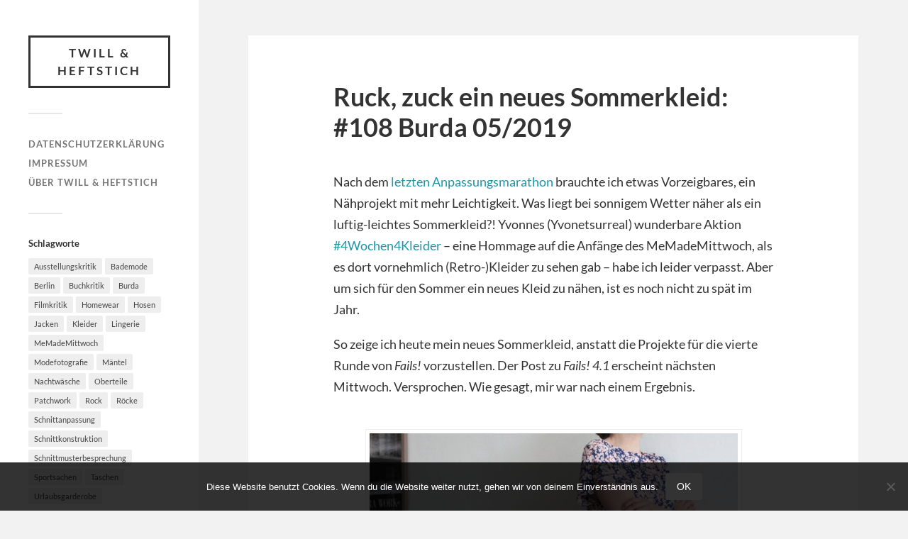

--- FILE ---
content_type: text/html; charset=UTF-8
request_url: https://heftstich.net/ruck-zuck-ein-neues-sommerkleid-108-burda-05-2019/?replytocom=1879
body_size: 25381
content:
<!DOCTYPE html>

<html class="no-js" lang="de">

	<head profile="http://gmpg.org/xfn/11">
		
		<meta http-equiv="Content-Type" content="text/html; charset=UTF-8" />
		<meta name="viewport" content="width=device-width, initial-scale=1.0, maximum-scale=1.0, user-scalable=no" >
		 
		<title>Ruck, zuck ein neues Sommerkleid: #108 Burda 05/2019 &#8211; Twill &amp; Heftstich</title>
<meta name='robots' content='max-image-preview:large, noindex, follow' />
<script>document.documentElement.className = document.documentElement.className.replace("no-js","js");</script>
<link rel='dns-prefetch' href='//cdnjs.cloudflare.com' />
<link rel='dns-prefetch' href='//fonts.googleapis.com' />
<link rel="alternate" type="application/rss+xml" title="Twill &amp; Heftstich &raquo; Feed" href="https://heftstich.net/feed/" />
<link rel="alternate" type="application/rss+xml" title="Twill &amp; Heftstich &raquo; Kommentar-Feed" href="https://heftstich.net/comments/feed/" />
<link rel="alternate" type="application/rss+xml" title="Twill &amp; Heftstich &raquo; Ruck, zuck ein neues Sommerkleid: #108 Burda 05/2019-Kommentar-Feed" href="https://heftstich.net/ruck-zuck-ein-neues-sommerkleid-108-burda-05-2019/feed/" />
<link rel="alternate" title="oEmbed (JSON)" type="application/json+oembed" href="https://heftstich.net/wp-json/oembed/1.0/embed?url=https%3A%2F%2Fheftstich.net%2Fruck-zuck-ein-neues-sommerkleid-108-burda-05-2019%2F" />
<link rel="alternate" title="oEmbed (XML)" type="text/xml+oembed" href="https://heftstich.net/wp-json/oembed/1.0/embed?url=https%3A%2F%2Fheftstich.net%2Fruck-zuck-ein-neues-sommerkleid-108-burda-05-2019%2F&#038;format=xml" />
<style id='wp-img-auto-sizes-contain-inline-css' type='text/css'>
img:is([sizes=auto i],[sizes^="auto," i]){contain-intrinsic-size:3000px 1500px}
/*# sourceURL=wp-img-auto-sizes-contain-inline-css */
</style>
<style id='wp-emoji-styles-inline-css' type='text/css'>

	img.wp-smiley, img.emoji {
		display: inline !important;
		border: none !important;
		box-shadow: none !important;
		height: 1em !important;
		width: 1em !important;
		margin: 0 0.07em !important;
		vertical-align: -0.1em !important;
		background: none !important;
		padding: 0 !important;
	}
/*# sourceURL=wp-emoji-styles-inline-css */
</style>
<style id='wp-block-library-inline-css' type='text/css'>
:root{--wp-block-synced-color:#7a00df;--wp-block-synced-color--rgb:122,0,223;--wp-bound-block-color:var(--wp-block-synced-color);--wp-editor-canvas-background:#ddd;--wp-admin-theme-color:#007cba;--wp-admin-theme-color--rgb:0,124,186;--wp-admin-theme-color-darker-10:#006ba1;--wp-admin-theme-color-darker-10--rgb:0,107,160.5;--wp-admin-theme-color-darker-20:#005a87;--wp-admin-theme-color-darker-20--rgb:0,90,135;--wp-admin-border-width-focus:2px}@media (min-resolution:192dpi){:root{--wp-admin-border-width-focus:1.5px}}.wp-element-button{cursor:pointer}:root .has-very-light-gray-background-color{background-color:#eee}:root .has-very-dark-gray-background-color{background-color:#313131}:root .has-very-light-gray-color{color:#eee}:root .has-very-dark-gray-color{color:#313131}:root .has-vivid-green-cyan-to-vivid-cyan-blue-gradient-background{background:linear-gradient(135deg,#00d084,#0693e3)}:root .has-purple-crush-gradient-background{background:linear-gradient(135deg,#34e2e4,#4721fb 50%,#ab1dfe)}:root .has-hazy-dawn-gradient-background{background:linear-gradient(135deg,#faaca8,#dad0ec)}:root .has-subdued-olive-gradient-background{background:linear-gradient(135deg,#fafae1,#67a671)}:root .has-atomic-cream-gradient-background{background:linear-gradient(135deg,#fdd79a,#004a59)}:root .has-nightshade-gradient-background{background:linear-gradient(135deg,#330968,#31cdcf)}:root .has-midnight-gradient-background{background:linear-gradient(135deg,#020381,#2874fc)}:root{--wp--preset--font-size--normal:16px;--wp--preset--font-size--huge:42px}.has-regular-font-size{font-size:1em}.has-larger-font-size{font-size:2.625em}.has-normal-font-size{font-size:var(--wp--preset--font-size--normal)}.has-huge-font-size{font-size:var(--wp--preset--font-size--huge)}.has-text-align-center{text-align:center}.has-text-align-left{text-align:left}.has-text-align-right{text-align:right}.has-fit-text{white-space:nowrap!important}#end-resizable-editor-section{display:none}.aligncenter{clear:both}.items-justified-left{justify-content:flex-start}.items-justified-center{justify-content:center}.items-justified-right{justify-content:flex-end}.items-justified-space-between{justify-content:space-between}.screen-reader-text{border:0;clip-path:inset(50%);height:1px;margin:-1px;overflow:hidden;padding:0;position:absolute;width:1px;word-wrap:normal!important}.screen-reader-text:focus{background-color:#ddd;clip-path:none;color:#444;display:block;font-size:1em;height:auto;left:5px;line-height:normal;padding:15px 23px 14px;text-decoration:none;top:5px;width:auto;z-index:100000}html :where(.has-border-color){border-style:solid}html :where([style*=border-top-color]){border-top-style:solid}html :where([style*=border-right-color]){border-right-style:solid}html :where([style*=border-bottom-color]){border-bottom-style:solid}html :where([style*=border-left-color]){border-left-style:solid}html :where([style*=border-width]){border-style:solid}html :where([style*=border-top-width]){border-top-style:solid}html :where([style*=border-right-width]){border-right-style:solid}html :where([style*=border-bottom-width]){border-bottom-style:solid}html :where([style*=border-left-width]){border-left-style:solid}html :where(img[class*=wp-image-]){height:auto;max-width:100%}:where(figure){margin:0 0 1em}html :where(.is-position-sticky){--wp-admin--admin-bar--position-offset:var(--wp-admin--admin-bar--height,0px)}@media screen and (max-width:600px){html :where(.is-position-sticky){--wp-admin--admin-bar--position-offset:0px}}

/*# sourceURL=wp-block-library-inline-css */
</style><style id='wp-block-gallery-inline-css' type='text/css'>
.blocks-gallery-grid:not(.has-nested-images),.wp-block-gallery:not(.has-nested-images){display:flex;flex-wrap:wrap;list-style-type:none;margin:0;padding:0}.blocks-gallery-grid:not(.has-nested-images) .blocks-gallery-image,.blocks-gallery-grid:not(.has-nested-images) .blocks-gallery-item,.wp-block-gallery:not(.has-nested-images) .blocks-gallery-image,.wp-block-gallery:not(.has-nested-images) .blocks-gallery-item{display:flex;flex-direction:column;flex-grow:1;justify-content:center;margin:0 1em 1em 0;position:relative;width:calc(50% - 1em)}.blocks-gallery-grid:not(.has-nested-images) .blocks-gallery-image:nth-of-type(2n),.blocks-gallery-grid:not(.has-nested-images) .blocks-gallery-item:nth-of-type(2n),.wp-block-gallery:not(.has-nested-images) .blocks-gallery-image:nth-of-type(2n),.wp-block-gallery:not(.has-nested-images) .blocks-gallery-item:nth-of-type(2n){margin-right:0}.blocks-gallery-grid:not(.has-nested-images) .blocks-gallery-image figure,.blocks-gallery-grid:not(.has-nested-images) .blocks-gallery-item figure,.wp-block-gallery:not(.has-nested-images) .blocks-gallery-image figure,.wp-block-gallery:not(.has-nested-images) .blocks-gallery-item figure{align-items:flex-end;display:flex;height:100%;justify-content:flex-start;margin:0}.blocks-gallery-grid:not(.has-nested-images) .blocks-gallery-image img,.blocks-gallery-grid:not(.has-nested-images) .blocks-gallery-item img,.wp-block-gallery:not(.has-nested-images) .blocks-gallery-image img,.wp-block-gallery:not(.has-nested-images) .blocks-gallery-item img{display:block;height:auto;max-width:100%;width:auto}.blocks-gallery-grid:not(.has-nested-images) .blocks-gallery-image figcaption,.blocks-gallery-grid:not(.has-nested-images) .blocks-gallery-item figcaption,.wp-block-gallery:not(.has-nested-images) .blocks-gallery-image figcaption,.wp-block-gallery:not(.has-nested-images) .blocks-gallery-item figcaption{background:linear-gradient(0deg,#000000b3,#0000004d 70%,#0000);bottom:0;box-sizing:border-box;color:#fff;font-size:.8em;margin:0;max-height:100%;overflow:auto;padding:3em .77em .7em;position:absolute;text-align:center;width:100%;z-index:2}.blocks-gallery-grid:not(.has-nested-images) .blocks-gallery-image figcaption img,.blocks-gallery-grid:not(.has-nested-images) .blocks-gallery-item figcaption img,.wp-block-gallery:not(.has-nested-images) .blocks-gallery-image figcaption img,.wp-block-gallery:not(.has-nested-images) .blocks-gallery-item figcaption img{display:inline}.blocks-gallery-grid:not(.has-nested-images) figcaption,.wp-block-gallery:not(.has-nested-images) figcaption{flex-grow:1}.blocks-gallery-grid:not(.has-nested-images).is-cropped .blocks-gallery-image a,.blocks-gallery-grid:not(.has-nested-images).is-cropped .blocks-gallery-image img,.blocks-gallery-grid:not(.has-nested-images).is-cropped .blocks-gallery-item a,.blocks-gallery-grid:not(.has-nested-images).is-cropped .blocks-gallery-item img,.wp-block-gallery:not(.has-nested-images).is-cropped .blocks-gallery-image a,.wp-block-gallery:not(.has-nested-images).is-cropped .blocks-gallery-image img,.wp-block-gallery:not(.has-nested-images).is-cropped .blocks-gallery-item a,.wp-block-gallery:not(.has-nested-images).is-cropped .blocks-gallery-item img{flex:1;height:100%;object-fit:cover;width:100%}.blocks-gallery-grid:not(.has-nested-images).columns-1 .blocks-gallery-image,.blocks-gallery-grid:not(.has-nested-images).columns-1 .blocks-gallery-item,.wp-block-gallery:not(.has-nested-images).columns-1 .blocks-gallery-image,.wp-block-gallery:not(.has-nested-images).columns-1 .blocks-gallery-item{margin-right:0;width:100%}@media (min-width:600px){.blocks-gallery-grid:not(.has-nested-images).columns-3 .blocks-gallery-image,.blocks-gallery-grid:not(.has-nested-images).columns-3 .blocks-gallery-item,.wp-block-gallery:not(.has-nested-images).columns-3 .blocks-gallery-image,.wp-block-gallery:not(.has-nested-images).columns-3 .blocks-gallery-item{margin-right:1em;width:calc(33.33333% - .66667em)}.blocks-gallery-grid:not(.has-nested-images).columns-4 .blocks-gallery-image,.blocks-gallery-grid:not(.has-nested-images).columns-4 .blocks-gallery-item,.wp-block-gallery:not(.has-nested-images).columns-4 .blocks-gallery-image,.wp-block-gallery:not(.has-nested-images).columns-4 .blocks-gallery-item{margin-right:1em;width:calc(25% - .75em)}.blocks-gallery-grid:not(.has-nested-images).columns-5 .blocks-gallery-image,.blocks-gallery-grid:not(.has-nested-images).columns-5 .blocks-gallery-item,.wp-block-gallery:not(.has-nested-images).columns-5 .blocks-gallery-image,.wp-block-gallery:not(.has-nested-images).columns-5 .blocks-gallery-item{margin-right:1em;width:calc(20% - .8em)}.blocks-gallery-grid:not(.has-nested-images).columns-6 .blocks-gallery-image,.blocks-gallery-grid:not(.has-nested-images).columns-6 .blocks-gallery-item,.wp-block-gallery:not(.has-nested-images).columns-6 .blocks-gallery-image,.wp-block-gallery:not(.has-nested-images).columns-6 .blocks-gallery-item{margin-right:1em;width:calc(16.66667% - .83333em)}.blocks-gallery-grid:not(.has-nested-images).columns-7 .blocks-gallery-image,.blocks-gallery-grid:not(.has-nested-images).columns-7 .blocks-gallery-item,.wp-block-gallery:not(.has-nested-images).columns-7 .blocks-gallery-image,.wp-block-gallery:not(.has-nested-images).columns-7 .blocks-gallery-item{margin-right:1em;width:calc(14.28571% - .85714em)}.blocks-gallery-grid:not(.has-nested-images).columns-8 .blocks-gallery-image,.blocks-gallery-grid:not(.has-nested-images).columns-8 .blocks-gallery-item,.wp-block-gallery:not(.has-nested-images).columns-8 .blocks-gallery-image,.wp-block-gallery:not(.has-nested-images).columns-8 .blocks-gallery-item{margin-right:1em;width:calc(12.5% - .875em)}.blocks-gallery-grid:not(.has-nested-images).columns-1 .blocks-gallery-image:nth-of-type(1n),.blocks-gallery-grid:not(.has-nested-images).columns-1 .blocks-gallery-item:nth-of-type(1n),.blocks-gallery-grid:not(.has-nested-images).columns-2 .blocks-gallery-image:nth-of-type(2n),.blocks-gallery-grid:not(.has-nested-images).columns-2 .blocks-gallery-item:nth-of-type(2n),.blocks-gallery-grid:not(.has-nested-images).columns-3 .blocks-gallery-image:nth-of-type(3n),.blocks-gallery-grid:not(.has-nested-images).columns-3 .blocks-gallery-item:nth-of-type(3n),.blocks-gallery-grid:not(.has-nested-images).columns-4 .blocks-gallery-image:nth-of-type(4n),.blocks-gallery-grid:not(.has-nested-images).columns-4 .blocks-gallery-item:nth-of-type(4n),.blocks-gallery-grid:not(.has-nested-images).columns-5 .blocks-gallery-image:nth-of-type(5n),.blocks-gallery-grid:not(.has-nested-images).columns-5 .blocks-gallery-item:nth-of-type(5n),.blocks-gallery-grid:not(.has-nested-images).columns-6 .blocks-gallery-image:nth-of-type(6n),.blocks-gallery-grid:not(.has-nested-images).columns-6 .blocks-gallery-item:nth-of-type(6n),.blocks-gallery-grid:not(.has-nested-images).columns-7 .blocks-gallery-image:nth-of-type(7n),.blocks-gallery-grid:not(.has-nested-images).columns-7 .blocks-gallery-item:nth-of-type(7n),.blocks-gallery-grid:not(.has-nested-images).columns-8 .blocks-gallery-image:nth-of-type(8n),.blocks-gallery-grid:not(.has-nested-images).columns-8 .blocks-gallery-item:nth-of-type(8n),.wp-block-gallery:not(.has-nested-images).columns-1 .blocks-gallery-image:nth-of-type(1n),.wp-block-gallery:not(.has-nested-images).columns-1 .blocks-gallery-item:nth-of-type(1n),.wp-block-gallery:not(.has-nested-images).columns-2 .blocks-gallery-image:nth-of-type(2n),.wp-block-gallery:not(.has-nested-images).columns-2 .blocks-gallery-item:nth-of-type(2n),.wp-block-gallery:not(.has-nested-images).columns-3 .blocks-gallery-image:nth-of-type(3n),.wp-block-gallery:not(.has-nested-images).columns-3 .blocks-gallery-item:nth-of-type(3n),.wp-block-gallery:not(.has-nested-images).columns-4 .blocks-gallery-image:nth-of-type(4n),.wp-block-gallery:not(.has-nested-images).columns-4 .blocks-gallery-item:nth-of-type(4n),.wp-block-gallery:not(.has-nested-images).columns-5 .blocks-gallery-image:nth-of-type(5n),.wp-block-gallery:not(.has-nested-images).columns-5 .blocks-gallery-item:nth-of-type(5n),.wp-block-gallery:not(.has-nested-images).columns-6 .blocks-gallery-image:nth-of-type(6n),.wp-block-gallery:not(.has-nested-images).columns-6 .blocks-gallery-item:nth-of-type(6n),.wp-block-gallery:not(.has-nested-images).columns-7 .blocks-gallery-image:nth-of-type(7n),.wp-block-gallery:not(.has-nested-images).columns-7 .blocks-gallery-item:nth-of-type(7n),.wp-block-gallery:not(.has-nested-images).columns-8 .blocks-gallery-image:nth-of-type(8n),.wp-block-gallery:not(.has-nested-images).columns-8 .blocks-gallery-item:nth-of-type(8n){margin-right:0}}.blocks-gallery-grid:not(.has-nested-images) .blocks-gallery-image:last-child,.blocks-gallery-grid:not(.has-nested-images) .blocks-gallery-item:last-child,.wp-block-gallery:not(.has-nested-images) .blocks-gallery-image:last-child,.wp-block-gallery:not(.has-nested-images) .blocks-gallery-item:last-child{margin-right:0}.blocks-gallery-grid:not(.has-nested-images).alignleft,.blocks-gallery-grid:not(.has-nested-images).alignright,.wp-block-gallery:not(.has-nested-images).alignleft,.wp-block-gallery:not(.has-nested-images).alignright{max-width:420px;width:100%}.blocks-gallery-grid:not(.has-nested-images).aligncenter .blocks-gallery-item figure,.wp-block-gallery:not(.has-nested-images).aligncenter .blocks-gallery-item figure{justify-content:center}.wp-block-gallery:not(.is-cropped) .blocks-gallery-item{align-self:flex-start}figure.wp-block-gallery.has-nested-images{align-items:normal}.wp-block-gallery.has-nested-images figure.wp-block-image:not(#individual-image){margin:0;width:calc(50% - var(--wp--style--unstable-gallery-gap, 16px)/2)}.wp-block-gallery.has-nested-images figure.wp-block-image{box-sizing:border-box;display:flex;flex-direction:column;flex-grow:1;justify-content:center;max-width:100%;position:relative}.wp-block-gallery.has-nested-images figure.wp-block-image>a,.wp-block-gallery.has-nested-images figure.wp-block-image>div{flex-direction:column;flex-grow:1;margin:0}.wp-block-gallery.has-nested-images figure.wp-block-image img{display:block;height:auto;max-width:100%!important;width:auto}.wp-block-gallery.has-nested-images figure.wp-block-image figcaption,.wp-block-gallery.has-nested-images figure.wp-block-image:has(figcaption):before{bottom:0;left:0;max-height:100%;position:absolute;right:0}.wp-block-gallery.has-nested-images figure.wp-block-image:has(figcaption):before{backdrop-filter:blur(3px);content:"";height:100%;-webkit-mask-image:linear-gradient(0deg,#000 20%,#0000);mask-image:linear-gradient(0deg,#000 20%,#0000);max-height:40%;pointer-events:none}.wp-block-gallery.has-nested-images figure.wp-block-image figcaption{box-sizing:border-box;color:#fff;font-size:13px;margin:0;overflow:auto;padding:1em;text-align:center;text-shadow:0 0 1.5px #000}.wp-block-gallery.has-nested-images figure.wp-block-image figcaption::-webkit-scrollbar{height:12px;width:12px}.wp-block-gallery.has-nested-images figure.wp-block-image figcaption::-webkit-scrollbar-track{background-color:initial}.wp-block-gallery.has-nested-images figure.wp-block-image figcaption::-webkit-scrollbar-thumb{background-clip:padding-box;background-color:initial;border:3px solid #0000;border-radius:8px}.wp-block-gallery.has-nested-images figure.wp-block-image figcaption:focus-within::-webkit-scrollbar-thumb,.wp-block-gallery.has-nested-images figure.wp-block-image figcaption:focus::-webkit-scrollbar-thumb,.wp-block-gallery.has-nested-images figure.wp-block-image figcaption:hover::-webkit-scrollbar-thumb{background-color:#fffc}.wp-block-gallery.has-nested-images figure.wp-block-image figcaption{scrollbar-color:#0000 #0000;scrollbar-gutter:stable both-edges;scrollbar-width:thin}.wp-block-gallery.has-nested-images figure.wp-block-image figcaption:focus,.wp-block-gallery.has-nested-images figure.wp-block-image figcaption:focus-within,.wp-block-gallery.has-nested-images figure.wp-block-image figcaption:hover{scrollbar-color:#fffc #0000}.wp-block-gallery.has-nested-images figure.wp-block-image figcaption{will-change:transform}@media (hover:none){.wp-block-gallery.has-nested-images figure.wp-block-image figcaption{scrollbar-color:#fffc #0000}}.wp-block-gallery.has-nested-images figure.wp-block-image figcaption{background:linear-gradient(0deg,#0006,#0000)}.wp-block-gallery.has-nested-images figure.wp-block-image figcaption img{display:inline}.wp-block-gallery.has-nested-images figure.wp-block-image figcaption a{color:inherit}.wp-block-gallery.has-nested-images figure.wp-block-image.has-custom-border img{box-sizing:border-box}.wp-block-gallery.has-nested-images figure.wp-block-image.has-custom-border>a,.wp-block-gallery.has-nested-images figure.wp-block-image.has-custom-border>div,.wp-block-gallery.has-nested-images figure.wp-block-image.is-style-rounded>a,.wp-block-gallery.has-nested-images figure.wp-block-image.is-style-rounded>div{flex:1 1 auto}.wp-block-gallery.has-nested-images figure.wp-block-image.has-custom-border figcaption,.wp-block-gallery.has-nested-images figure.wp-block-image.is-style-rounded figcaption{background:none;color:inherit;flex:initial;margin:0;padding:10px 10px 9px;position:relative;text-shadow:none}.wp-block-gallery.has-nested-images figure.wp-block-image.has-custom-border:before,.wp-block-gallery.has-nested-images figure.wp-block-image.is-style-rounded:before{content:none}.wp-block-gallery.has-nested-images figcaption{flex-basis:100%;flex-grow:1;text-align:center}.wp-block-gallery.has-nested-images:not(.is-cropped) figure.wp-block-image:not(#individual-image){margin-bottom:auto;margin-top:0}.wp-block-gallery.has-nested-images.is-cropped figure.wp-block-image:not(#individual-image){align-self:inherit}.wp-block-gallery.has-nested-images.is-cropped figure.wp-block-image:not(#individual-image)>a,.wp-block-gallery.has-nested-images.is-cropped figure.wp-block-image:not(#individual-image)>div:not(.components-drop-zone){display:flex}.wp-block-gallery.has-nested-images.is-cropped figure.wp-block-image:not(#individual-image) a,.wp-block-gallery.has-nested-images.is-cropped figure.wp-block-image:not(#individual-image) img{flex:1 0 0%;height:100%;object-fit:cover;width:100%}.wp-block-gallery.has-nested-images.columns-1 figure.wp-block-image:not(#individual-image){width:100%}@media (min-width:600px){.wp-block-gallery.has-nested-images.columns-3 figure.wp-block-image:not(#individual-image){width:calc(33.33333% - var(--wp--style--unstable-gallery-gap, 16px)*.66667)}.wp-block-gallery.has-nested-images.columns-4 figure.wp-block-image:not(#individual-image){width:calc(25% - var(--wp--style--unstable-gallery-gap, 16px)*.75)}.wp-block-gallery.has-nested-images.columns-5 figure.wp-block-image:not(#individual-image){width:calc(20% - var(--wp--style--unstable-gallery-gap, 16px)*.8)}.wp-block-gallery.has-nested-images.columns-6 figure.wp-block-image:not(#individual-image){width:calc(16.66667% - var(--wp--style--unstable-gallery-gap, 16px)*.83333)}.wp-block-gallery.has-nested-images.columns-7 figure.wp-block-image:not(#individual-image){width:calc(14.28571% - var(--wp--style--unstable-gallery-gap, 16px)*.85714)}.wp-block-gallery.has-nested-images.columns-8 figure.wp-block-image:not(#individual-image){width:calc(12.5% - var(--wp--style--unstable-gallery-gap, 16px)*.875)}.wp-block-gallery.has-nested-images.columns-default figure.wp-block-image:not(#individual-image){width:calc(33.33% - var(--wp--style--unstable-gallery-gap, 16px)*.66667)}.wp-block-gallery.has-nested-images.columns-default figure.wp-block-image:not(#individual-image):first-child:nth-last-child(2),.wp-block-gallery.has-nested-images.columns-default figure.wp-block-image:not(#individual-image):first-child:nth-last-child(2)~figure.wp-block-image:not(#individual-image){width:calc(50% - var(--wp--style--unstable-gallery-gap, 16px)*.5)}.wp-block-gallery.has-nested-images.columns-default figure.wp-block-image:not(#individual-image):first-child:last-child{width:100%}}.wp-block-gallery.has-nested-images.alignleft,.wp-block-gallery.has-nested-images.alignright{max-width:420px;width:100%}.wp-block-gallery.has-nested-images.aligncenter{justify-content:center}
/*# sourceURL=https://heftstich.net/wp-includes/blocks/gallery/style.min.css */
</style>
<style id='wp-block-heading-inline-css' type='text/css'>
h1:where(.wp-block-heading).has-background,h2:where(.wp-block-heading).has-background,h3:where(.wp-block-heading).has-background,h4:where(.wp-block-heading).has-background,h5:where(.wp-block-heading).has-background,h6:where(.wp-block-heading).has-background{padding:1.25em 2.375em}h1.has-text-align-left[style*=writing-mode]:where([style*=vertical-lr]),h1.has-text-align-right[style*=writing-mode]:where([style*=vertical-rl]),h2.has-text-align-left[style*=writing-mode]:where([style*=vertical-lr]),h2.has-text-align-right[style*=writing-mode]:where([style*=vertical-rl]),h3.has-text-align-left[style*=writing-mode]:where([style*=vertical-lr]),h3.has-text-align-right[style*=writing-mode]:where([style*=vertical-rl]),h4.has-text-align-left[style*=writing-mode]:where([style*=vertical-lr]),h4.has-text-align-right[style*=writing-mode]:where([style*=vertical-rl]),h5.has-text-align-left[style*=writing-mode]:where([style*=vertical-lr]),h5.has-text-align-right[style*=writing-mode]:where([style*=vertical-rl]),h6.has-text-align-left[style*=writing-mode]:where([style*=vertical-lr]),h6.has-text-align-right[style*=writing-mode]:where([style*=vertical-rl]){rotate:180deg}
/*# sourceURL=https://heftstich.net/wp-includes/blocks/heading/style.min.css */
</style>
<style id='wp-block-image-inline-css' type='text/css'>
.wp-block-image>a,.wp-block-image>figure>a{display:inline-block}.wp-block-image img{box-sizing:border-box;height:auto;max-width:100%;vertical-align:bottom}@media not (prefers-reduced-motion){.wp-block-image img.hide{visibility:hidden}.wp-block-image img.show{animation:show-content-image .4s}}.wp-block-image[style*=border-radius] img,.wp-block-image[style*=border-radius]>a{border-radius:inherit}.wp-block-image.has-custom-border img{box-sizing:border-box}.wp-block-image.aligncenter{text-align:center}.wp-block-image.alignfull>a,.wp-block-image.alignwide>a{width:100%}.wp-block-image.alignfull img,.wp-block-image.alignwide img{height:auto;width:100%}.wp-block-image .aligncenter,.wp-block-image .alignleft,.wp-block-image .alignright,.wp-block-image.aligncenter,.wp-block-image.alignleft,.wp-block-image.alignright{display:table}.wp-block-image .aligncenter>figcaption,.wp-block-image .alignleft>figcaption,.wp-block-image .alignright>figcaption,.wp-block-image.aligncenter>figcaption,.wp-block-image.alignleft>figcaption,.wp-block-image.alignright>figcaption{caption-side:bottom;display:table-caption}.wp-block-image .alignleft{float:left;margin:.5em 1em .5em 0}.wp-block-image .alignright{float:right;margin:.5em 0 .5em 1em}.wp-block-image .aligncenter{margin-left:auto;margin-right:auto}.wp-block-image :where(figcaption){margin-bottom:1em;margin-top:.5em}.wp-block-image.is-style-circle-mask img{border-radius:9999px}@supports ((-webkit-mask-image:none) or (mask-image:none)) or (-webkit-mask-image:none){.wp-block-image.is-style-circle-mask img{border-radius:0;-webkit-mask-image:url('data:image/svg+xml;utf8,<svg viewBox="0 0 100 100" xmlns="http://www.w3.org/2000/svg"><circle cx="50" cy="50" r="50"/></svg>');mask-image:url('data:image/svg+xml;utf8,<svg viewBox="0 0 100 100" xmlns="http://www.w3.org/2000/svg"><circle cx="50" cy="50" r="50"/></svg>');mask-mode:alpha;-webkit-mask-position:center;mask-position:center;-webkit-mask-repeat:no-repeat;mask-repeat:no-repeat;-webkit-mask-size:contain;mask-size:contain}}:root :where(.wp-block-image.is-style-rounded img,.wp-block-image .is-style-rounded img){border-radius:9999px}.wp-block-image figure{margin:0}.wp-lightbox-container{display:flex;flex-direction:column;position:relative}.wp-lightbox-container img{cursor:zoom-in}.wp-lightbox-container img:hover+button{opacity:1}.wp-lightbox-container button{align-items:center;backdrop-filter:blur(16px) saturate(180%);background-color:#5a5a5a40;border:none;border-radius:4px;cursor:zoom-in;display:flex;height:20px;justify-content:center;opacity:0;padding:0;position:absolute;right:16px;text-align:center;top:16px;width:20px;z-index:100}@media not (prefers-reduced-motion){.wp-lightbox-container button{transition:opacity .2s ease}}.wp-lightbox-container button:focus-visible{outline:3px auto #5a5a5a40;outline:3px auto -webkit-focus-ring-color;outline-offset:3px}.wp-lightbox-container button:hover{cursor:pointer;opacity:1}.wp-lightbox-container button:focus{opacity:1}.wp-lightbox-container button:focus,.wp-lightbox-container button:hover,.wp-lightbox-container button:not(:hover):not(:active):not(.has-background){background-color:#5a5a5a40;border:none}.wp-lightbox-overlay{box-sizing:border-box;cursor:zoom-out;height:100vh;left:0;overflow:hidden;position:fixed;top:0;visibility:hidden;width:100%;z-index:100000}.wp-lightbox-overlay .close-button{align-items:center;cursor:pointer;display:flex;justify-content:center;min-height:40px;min-width:40px;padding:0;position:absolute;right:calc(env(safe-area-inset-right) + 16px);top:calc(env(safe-area-inset-top) + 16px);z-index:5000000}.wp-lightbox-overlay .close-button:focus,.wp-lightbox-overlay .close-button:hover,.wp-lightbox-overlay .close-button:not(:hover):not(:active):not(.has-background){background:none;border:none}.wp-lightbox-overlay .lightbox-image-container{height:var(--wp--lightbox-container-height);left:50%;overflow:hidden;position:absolute;top:50%;transform:translate(-50%,-50%);transform-origin:top left;width:var(--wp--lightbox-container-width);z-index:9999999999}.wp-lightbox-overlay .wp-block-image{align-items:center;box-sizing:border-box;display:flex;height:100%;justify-content:center;margin:0;position:relative;transform-origin:0 0;width:100%;z-index:3000000}.wp-lightbox-overlay .wp-block-image img{height:var(--wp--lightbox-image-height);min-height:var(--wp--lightbox-image-height);min-width:var(--wp--lightbox-image-width);width:var(--wp--lightbox-image-width)}.wp-lightbox-overlay .wp-block-image figcaption{display:none}.wp-lightbox-overlay button{background:none;border:none}.wp-lightbox-overlay .scrim{background-color:#fff;height:100%;opacity:.9;position:absolute;width:100%;z-index:2000000}.wp-lightbox-overlay.active{visibility:visible}@media not (prefers-reduced-motion){.wp-lightbox-overlay.active{animation:turn-on-visibility .25s both}.wp-lightbox-overlay.active img{animation:turn-on-visibility .35s both}.wp-lightbox-overlay.show-closing-animation:not(.active){animation:turn-off-visibility .35s both}.wp-lightbox-overlay.show-closing-animation:not(.active) img{animation:turn-off-visibility .25s both}.wp-lightbox-overlay.zoom.active{animation:none;opacity:1;visibility:visible}.wp-lightbox-overlay.zoom.active .lightbox-image-container{animation:lightbox-zoom-in .4s}.wp-lightbox-overlay.zoom.active .lightbox-image-container img{animation:none}.wp-lightbox-overlay.zoom.active .scrim{animation:turn-on-visibility .4s forwards}.wp-lightbox-overlay.zoom.show-closing-animation:not(.active){animation:none}.wp-lightbox-overlay.zoom.show-closing-animation:not(.active) .lightbox-image-container{animation:lightbox-zoom-out .4s}.wp-lightbox-overlay.zoom.show-closing-animation:not(.active) .lightbox-image-container img{animation:none}.wp-lightbox-overlay.zoom.show-closing-animation:not(.active) .scrim{animation:turn-off-visibility .4s forwards}}@keyframes show-content-image{0%{visibility:hidden}99%{visibility:hidden}to{visibility:visible}}@keyframes turn-on-visibility{0%{opacity:0}to{opacity:1}}@keyframes turn-off-visibility{0%{opacity:1;visibility:visible}99%{opacity:0;visibility:visible}to{opacity:0;visibility:hidden}}@keyframes lightbox-zoom-in{0%{transform:translate(calc((-100vw + var(--wp--lightbox-scrollbar-width))/2 + var(--wp--lightbox-initial-left-position)),calc(-50vh + var(--wp--lightbox-initial-top-position))) scale(var(--wp--lightbox-scale))}to{transform:translate(-50%,-50%) scale(1)}}@keyframes lightbox-zoom-out{0%{transform:translate(-50%,-50%) scale(1);visibility:visible}99%{visibility:visible}to{transform:translate(calc((-100vw + var(--wp--lightbox-scrollbar-width))/2 + var(--wp--lightbox-initial-left-position)),calc(-50vh + var(--wp--lightbox-initial-top-position))) scale(var(--wp--lightbox-scale));visibility:hidden}}
/*# sourceURL=https://heftstich.net/wp-includes/blocks/image/style.min.css */
</style>
<style id='wp-block-paragraph-inline-css' type='text/css'>
.is-small-text{font-size:.875em}.is-regular-text{font-size:1em}.is-large-text{font-size:2.25em}.is-larger-text{font-size:3em}.has-drop-cap:not(:focus):first-letter{float:left;font-size:8.4em;font-style:normal;font-weight:100;line-height:.68;margin:.05em .1em 0 0;text-transform:uppercase}body.rtl .has-drop-cap:not(:focus):first-letter{float:none;margin-left:.1em}p.has-drop-cap.has-background{overflow:hidden}:root :where(p.has-background){padding:1.25em 2.375em}:where(p.has-text-color:not(.has-link-color)) a{color:inherit}p.has-text-align-left[style*="writing-mode:vertical-lr"],p.has-text-align-right[style*="writing-mode:vertical-rl"]{rotate:180deg}
/*# sourceURL=https://heftstich.net/wp-includes/blocks/paragraph/style.min.css */
</style>
<style id='global-styles-inline-css' type='text/css'>
:root{--wp--preset--aspect-ratio--square: 1;--wp--preset--aspect-ratio--4-3: 4/3;--wp--preset--aspect-ratio--3-4: 3/4;--wp--preset--aspect-ratio--3-2: 3/2;--wp--preset--aspect-ratio--2-3: 2/3;--wp--preset--aspect-ratio--16-9: 16/9;--wp--preset--aspect-ratio--9-16: 9/16;--wp--preset--color--black: #333;--wp--preset--color--cyan-bluish-gray: #abb8c3;--wp--preset--color--white: #fff;--wp--preset--color--pale-pink: #f78da7;--wp--preset--color--vivid-red: #cf2e2e;--wp--preset--color--luminous-vivid-orange: #ff6900;--wp--preset--color--luminous-vivid-amber: #fcb900;--wp--preset--color--light-green-cyan: #7bdcb5;--wp--preset--color--vivid-green-cyan: #00d084;--wp--preset--color--pale-cyan-blue: #8ed1fc;--wp--preset--color--vivid-cyan-blue: #0693e3;--wp--preset--color--vivid-purple: #9b51e0;--wp--preset--color--accent: #1e95a8;--wp--preset--color--dark-gray: #444;--wp--preset--color--medium-gray: #666;--wp--preset--color--light-gray: #767676;--wp--preset--gradient--vivid-cyan-blue-to-vivid-purple: linear-gradient(135deg,rgb(6,147,227) 0%,rgb(155,81,224) 100%);--wp--preset--gradient--light-green-cyan-to-vivid-green-cyan: linear-gradient(135deg,rgb(122,220,180) 0%,rgb(0,208,130) 100%);--wp--preset--gradient--luminous-vivid-amber-to-luminous-vivid-orange: linear-gradient(135deg,rgb(252,185,0) 0%,rgb(255,105,0) 100%);--wp--preset--gradient--luminous-vivid-orange-to-vivid-red: linear-gradient(135deg,rgb(255,105,0) 0%,rgb(207,46,46) 100%);--wp--preset--gradient--very-light-gray-to-cyan-bluish-gray: linear-gradient(135deg,rgb(238,238,238) 0%,rgb(169,184,195) 100%);--wp--preset--gradient--cool-to-warm-spectrum: linear-gradient(135deg,rgb(74,234,220) 0%,rgb(151,120,209) 20%,rgb(207,42,186) 40%,rgb(238,44,130) 60%,rgb(251,105,98) 80%,rgb(254,248,76) 100%);--wp--preset--gradient--blush-light-purple: linear-gradient(135deg,rgb(255,206,236) 0%,rgb(152,150,240) 100%);--wp--preset--gradient--blush-bordeaux: linear-gradient(135deg,rgb(254,205,165) 0%,rgb(254,45,45) 50%,rgb(107,0,62) 100%);--wp--preset--gradient--luminous-dusk: linear-gradient(135deg,rgb(255,203,112) 0%,rgb(199,81,192) 50%,rgb(65,88,208) 100%);--wp--preset--gradient--pale-ocean: linear-gradient(135deg,rgb(255,245,203) 0%,rgb(182,227,212) 50%,rgb(51,167,181) 100%);--wp--preset--gradient--electric-grass: linear-gradient(135deg,rgb(202,248,128) 0%,rgb(113,206,126) 100%);--wp--preset--gradient--midnight: linear-gradient(135deg,rgb(2,3,129) 0%,rgb(40,116,252) 100%);--wp--preset--font-size--small: 16px;--wp--preset--font-size--medium: 20px;--wp--preset--font-size--large: 24px;--wp--preset--font-size--x-large: 42px;--wp--preset--font-size--normal: 18px;--wp--preset--font-size--larger: 27px;--wp--preset--spacing--20: 0.44rem;--wp--preset--spacing--30: 0.67rem;--wp--preset--spacing--40: 1rem;--wp--preset--spacing--50: 1.5rem;--wp--preset--spacing--60: 2.25rem;--wp--preset--spacing--70: 3.38rem;--wp--preset--spacing--80: 5.06rem;--wp--preset--shadow--natural: 6px 6px 9px rgba(0, 0, 0, 0.2);--wp--preset--shadow--deep: 12px 12px 50px rgba(0, 0, 0, 0.4);--wp--preset--shadow--sharp: 6px 6px 0px rgba(0, 0, 0, 0.2);--wp--preset--shadow--outlined: 6px 6px 0px -3px rgb(255, 255, 255), 6px 6px rgb(0, 0, 0);--wp--preset--shadow--crisp: 6px 6px 0px rgb(0, 0, 0);}:where(.is-layout-flex){gap: 0.5em;}:where(.is-layout-grid){gap: 0.5em;}body .is-layout-flex{display: flex;}.is-layout-flex{flex-wrap: wrap;align-items: center;}.is-layout-flex > :is(*, div){margin: 0;}body .is-layout-grid{display: grid;}.is-layout-grid > :is(*, div){margin: 0;}:where(.wp-block-columns.is-layout-flex){gap: 2em;}:where(.wp-block-columns.is-layout-grid){gap: 2em;}:where(.wp-block-post-template.is-layout-flex){gap: 1.25em;}:where(.wp-block-post-template.is-layout-grid){gap: 1.25em;}.has-black-color{color: var(--wp--preset--color--black) !important;}.has-cyan-bluish-gray-color{color: var(--wp--preset--color--cyan-bluish-gray) !important;}.has-white-color{color: var(--wp--preset--color--white) !important;}.has-pale-pink-color{color: var(--wp--preset--color--pale-pink) !important;}.has-vivid-red-color{color: var(--wp--preset--color--vivid-red) !important;}.has-luminous-vivid-orange-color{color: var(--wp--preset--color--luminous-vivid-orange) !important;}.has-luminous-vivid-amber-color{color: var(--wp--preset--color--luminous-vivid-amber) !important;}.has-light-green-cyan-color{color: var(--wp--preset--color--light-green-cyan) !important;}.has-vivid-green-cyan-color{color: var(--wp--preset--color--vivid-green-cyan) !important;}.has-pale-cyan-blue-color{color: var(--wp--preset--color--pale-cyan-blue) !important;}.has-vivid-cyan-blue-color{color: var(--wp--preset--color--vivid-cyan-blue) !important;}.has-vivid-purple-color{color: var(--wp--preset--color--vivid-purple) !important;}.has-black-background-color{background-color: var(--wp--preset--color--black) !important;}.has-cyan-bluish-gray-background-color{background-color: var(--wp--preset--color--cyan-bluish-gray) !important;}.has-white-background-color{background-color: var(--wp--preset--color--white) !important;}.has-pale-pink-background-color{background-color: var(--wp--preset--color--pale-pink) !important;}.has-vivid-red-background-color{background-color: var(--wp--preset--color--vivid-red) !important;}.has-luminous-vivid-orange-background-color{background-color: var(--wp--preset--color--luminous-vivid-orange) !important;}.has-luminous-vivid-amber-background-color{background-color: var(--wp--preset--color--luminous-vivid-amber) !important;}.has-light-green-cyan-background-color{background-color: var(--wp--preset--color--light-green-cyan) !important;}.has-vivid-green-cyan-background-color{background-color: var(--wp--preset--color--vivid-green-cyan) !important;}.has-pale-cyan-blue-background-color{background-color: var(--wp--preset--color--pale-cyan-blue) !important;}.has-vivid-cyan-blue-background-color{background-color: var(--wp--preset--color--vivid-cyan-blue) !important;}.has-vivid-purple-background-color{background-color: var(--wp--preset--color--vivid-purple) !important;}.has-black-border-color{border-color: var(--wp--preset--color--black) !important;}.has-cyan-bluish-gray-border-color{border-color: var(--wp--preset--color--cyan-bluish-gray) !important;}.has-white-border-color{border-color: var(--wp--preset--color--white) !important;}.has-pale-pink-border-color{border-color: var(--wp--preset--color--pale-pink) !important;}.has-vivid-red-border-color{border-color: var(--wp--preset--color--vivid-red) !important;}.has-luminous-vivid-orange-border-color{border-color: var(--wp--preset--color--luminous-vivid-orange) !important;}.has-luminous-vivid-amber-border-color{border-color: var(--wp--preset--color--luminous-vivid-amber) !important;}.has-light-green-cyan-border-color{border-color: var(--wp--preset--color--light-green-cyan) !important;}.has-vivid-green-cyan-border-color{border-color: var(--wp--preset--color--vivid-green-cyan) !important;}.has-pale-cyan-blue-border-color{border-color: var(--wp--preset--color--pale-cyan-blue) !important;}.has-vivid-cyan-blue-border-color{border-color: var(--wp--preset--color--vivid-cyan-blue) !important;}.has-vivid-purple-border-color{border-color: var(--wp--preset--color--vivid-purple) !important;}.has-vivid-cyan-blue-to-vivid-purple-gradient-background{background: var(--wp--preset--gradient--vivid-cyan-blue-to-vivid-purple) !important;}.has-light-green-cyan-to-vivid-green-cyan-gradient-background{background: var(--wp--preset--gradient--light-green-cyan-to-vivid-green-cyan) !important;}.has-luminous-vivid-amber-to-luminous-vivid-orange-gradient-background{background: var(--wp--preset--gradient--luminous-vivid-amber-to-luminous-vivid-orange) !important;}.has-luminous-vivid-orange-to-vivid-red-gradient-background{background: var(--wp--preset--gradient--luminous-vivid-orange-to-vivid-red) !important;}.has-very-light-gray-to-cyan-bluish-gray-gradient-background{background: var(--wp--preset--gradient--very-light-gray-to-cyan-bluish-gray) !important;}.has-cool-to-warm-spectrum-gradient-background{background: var(--wp--preset--gradient--cool-to-warm-spectrum) !important;}.has-blush-light-purple-gradient-background{background: var(--wp--preset--gradient--blush-light-purple) !important;}.has-blush-bordeaux-gradient-background{background: var(--wp--preset--gradient--blush-bordeaux) !important;}.has-luminous-dusk-gradient-background{background: var(--wp--preset--gradient--luminous-dusk) !important;}.has-pale-ocean-gradient-background{background: var(--wp--preset--gradient--pale-ocean) !important;}.has-electric-grass-gradient-background{background: var(--wp--preset--gradient--electric-grass) !important;}.has-midnight-gradient-background{background: var(--wp--preset--gradient--midnight) !important;}.has-small-font-size{font-size: var(--wp--preset--font-size--small) !important;}.has-medium-font-size{font-size: var(--wp--preset--font-size--medium) !important;}.has-large-font-size{font-size: var(--wp--preset--font-size--large) !important;}.has-x-large-font-size{font-size: var(--wp--preset--font-size--x-large) !important;}
/*# sourceURL=global-styles-inline-css */
</style>
<style id='core-block-supports-inline-css' type='text/css'>
.wp-block-gallery.wp-block-gallery-1{--wp--style--unstable-gallery-gap:var( --wp--style--gallery-gap-default, var( --gallery-block--gutter-size, var( --wp--style--block-gap, 0.5em ) ) );gap:var( --wp--style--gallery-gap-default, var( --gallery-block--gutter-size, var( --wp--style--block-gap, 0.5em ) ) );}
/*# sourceURL=core-block-supports-inline-css */
</style>

<style id='classic-theme-styles-inline-css' type='text/css'>
/*! This file is auto-generated */
.wp-block-button__link{color:#fff;background-color:#32373c;border-radius:9999px;box-shadow:none;text-decoration:none;padding:calc(.667em + 2px) calc(1.333em + 2px);font-size:1.125em}.wp-block-file__button{background:#32373c;color:#fff;text-decoration:none}
/*# sourceURL=/wp-includes/css/classic-themes.min.css */
</style>
<link rel='stylesheet' id='cookie-notice-front-css' href='https://heftstich.net/wp-content/plugins/cookie-notice/css/front.min.css?ver=2.5.11' type='text/css' media='all' />
<link rel='stylesheet' id='polaroid_gallery_fancybox-css' href='https://heftstich.net/wp-content/plugins/polaroid-gallery/css/jquery.fancybox-1.3.4.min.css?ver=6.9' type='text/css' media='all' />
<link rel='stylesheet' id='polaroid_gallery_style-2.1-css' href='https://heftstich.net/wp-content/plugins/polaroid-gallery/css/polaroid_gallery.min.css?ver=6.9' type='text/css' media='all' />
<link rel='stylesheet' id='gocha-hand-css' href='//fonts.googleapis.com/css?family=Gochi+Hand&#038;ver=6.9' type='text/css' media='all' />
<link rel='stylesheet' id='wpgdprc-front-css-css' href='https://heftstich.net/wp-content/plugins/wp-gdpr-compliance/Assets/css/front.css?ver=1706559447' type='text/css' media='all' />
<style id='wpgdprc-front-css-inline-css' type='text/css'>
:root{--wp-gdpr--bar--background-color: #000000;--wp-gdpr--bar--color: #ffffff;--wp-gdpr--button--background-color: #000000;--wp-gdpr--button--background-color--darken: #000000;--wp-gdpr--button--color: #ffffff;}
/*# sourceURL=wpgdprc-front-css-inline-css */
</style>
<link rel='stylesheet' id='fukasawa_googleFonts-css' href='https://heftstich.net/wp-content/themes/fukasawa/assets/css/fonts.css?ver=6.9' type='text/css' media='all' />
<link rel='stylesheet' id='fukasawa_genericons-css' href='https://heftstich.net/wp-content/themes/fukasawa/assets/fonts/genericons/genericons.css?ver=6.9' type='text/css' media='all' />
<link rel='stylesheet' id='fukasawa_style-css' href='https://heftstich.net/wp-content/themes/fukasawa/style.css' type='text/css' media='all' />
<script type="text/javascript" id="cookie-notice-front-js-before">
/* <![CDATA[ */
var cnArgs = {"ajaxUrl":"https:\/\/heftstich.net\/wp-admin\/admin-ajax.php","nonce":"12b0aaa915","hideEffect":"fade","position":"bottom","onScroll":false,"onScrollOffset":100,"onClick":false,"cookieName":"cookie_notice_accepted","cookieTime":2592000,"cookieTimeRejected":2592000,"globalCookie":false,"redirection":false,"cache":false,"revokeCookies":false,"revokeCookiesOpt":"automatic"};

//# sourceURL=cookie-notice-front-js-before
/* ]]> */
</script>
<script type="text/javascript" src="https://heftstich.net/wp-content/plugins/cookie-notice/js/front.min.js?ver=2.5.11" id="cookie-notice-front-js"></script>
<script type="text/javascript" src="https://heftstich.net/wp-includes/js/jquery/jquery.min.js?ver=3.7.1" id="jquery-core-js"></script>
<script type="text/javascript" src="https://heftstich.net/wp-includes/js/jquery/jquery-migrate.min.js?ver=3.4.1" id="jquery-migrate-js"></script>
<script type="text/javascript" src="https://heftstich.net/wp-content/themes/fukasawa/assets/js/flexslider.js?ver=1" id="fukasawa_flexslider-js"></script>
<script type="text/javascript" id="wpgdprc-front-js-js-extra">
/* <![CDATA[ */
var wpgdprcFront = {"ajaxUrl":"https://heftstich.net/wp-admin/admin-ajax.php","ajaxNonce":"2f5fdbe84a","ajaxArg":"security","pluginPrefix":"wpgdprc","blogId":"1","isMultiSite":"","locale":"de_DE","showSignUpModal":"","showFormModal":"","cookieName":"wpgdprc-consent","consentVersion":"","path":"/","prefix":"wpgdprc"};
//# sourceURL=wpgdprc-front-js-js-extra
/* ]]> */
</script>
<script type="text/javascript" src="https://heftstich.net/wp-content/plugins/wp-gdpr-compliance/Assets/js/front.min.js?ver=1706559447" id="wpgdprc-front-js-js"></script>
<link rel="https://api.w.org/" href="https://heftstich.net/wp-json/" /><link rel="alternate" title="JSON" type="application/json" href="https://heftstich.net/wp-json/wp/v2/posts/6641" /><link rel="EditURI" type="application/rsd+xml" title="RSD" href="https://heftstich.net/xmlrpc.php?rsd" />
<meta name="generator" content="WordPress 6.9" />
<link rel="canonical" href="https://heftstich.net/ruck-zuck-ein-neues-sommerkleid-108-burda-05-2019/" />
<link rel='shortlink' href='https://heftstich.net/?p=6641' />

        <script type="text/javascript">
            var jQueryMigrateHelperHasSentDowngrade = false;

			window.onerror = function( msg, url, line, col, error ) {
				// Break out early, do not processing if a downgrade reqeust was already sent.
				if ( jQueryMigrateHelperHasSentDowngrade ) {
					return true;
                }

				var xhr = new XMLHttpRequest();
				var nonce = 'a771ddeb28';
				var jQueryFunctions = [
					'andSelf',
					'browser',
					'live',
					'boxModel',
					'support.boxModel',
					'size',
					'swap',
					'clean',
					'sub',
                ];
				var match_pattern = /\)\.(.+?) is not a function/;
                var erroredFunction = msg.match( match_pattern );

                // If there was no matching functions, do not try to downgrade.
                if ( null === erroredFunction || typeof erroredFunction !== 'object' || typeof erroredFunction[1] === "undefined" || -1 === jQueryFunctions.indexOf( erroredFunction[1] ) ) {
                    return true;
                }

                // Set that we've now attempted a downgrade request.
                jQueryMigrateHelperHasSentDowngrade = true;

				xhr.open( 'POST', 'https://heftstich.net/wp-admin/admin-ajax.php' );
				xhr.setRequestHeader( 'Content-Type', 'application/x-www-form-urlencoded' );
				xhr.onload = function () {
					var response,
                        reload = false;

					if ( 200 === xhr.status ) {
                        try {
                        	response = JSON.parse( xhr.response );

                        	reload = response.data.reload;
                        } catch ( e ) {
                        	reload = false;
                        }
                    }

					// Automatically reload the page if a deprecation caused an automatic downgrade, ensure visitors get the best possible experience.
					if ( reload ) {
						location.reload();
                    }
				};

				xhr.send( encodeURI( 'action=jquery-migrate-downgrade-version&_wpnonce=' + nonce ) );

				// Suppress error alerts in older browsers
				return true;
			}
        </script>

		<!-- Analytics by WP Statistics - https://wp-statistics.com -->
<!-- Customizer CSS --><style type="text/css">body a { color:#1e95a8; }.main-menu .current-menu-item:before { color:#1e95a8; }.main-menu .current_page_item:before { color:#1e95a8; }.widget-content .textwidget a:hover { color:#1e95a8; }.widget_fukasawa_recent_posts a:hover .title { color:#1e95a8; }.widget_fukasawa_recent_comments a:hover .title { color:#1e95a8; }.widget_archive li a:hover { color:#1e95a8; }.widget_categories li a:hover { color:#1e95a8; }.widget_meta li a:hover { color:#1e95a8; }.widget_nav_menu li a:hover { color:#1e95a8; }.widget_rss .widget-content ul a.rsswidget:hover { color:#1e95a8; }#wp-calendar thead { color:#1e95a8; }.widget_tag_cloud a:hover { background:#1e95a8; }.search-button:hover .genericon { color:#1e95a8; }.flex-direction-nav a:hover { background-color:#1e95a8; }a.post-quote:hover { background:#1e95a8; }.posts .post-title a:hover { color:#1e95a8; }.post-content blockquote:before { color:#1e95a8; }.post-content fieldset legend { background:#1e95a8; }.post-content input[type="submit"]:hover { background:#1e95a8; }.post-content input[type="button"]:hover { background:#1e95a8; }.post-content input[type="reset"]:hover { background:#1e95a8; }.post-content .has-accent-color { color:#1e95a8; }.post-content .has-accent-background-color { background-color:#1e95a8; }.page-links a:hover { background:#1e95a8; }.comments .pingbacks li a:hover { color:#1e95a8; }.comment-header h4 a:hover { color:#1e95a8; }.bypostauthor.commet .comment-header:before { background:#1e95a8; }.form-submit #submit:hover { background-color:#1e95a8; }.nav-toggle.active { background-color:#1e95a8; }.mobile-menu .current-menu-item:before { color:#1e95a8; }.mobile-menu .current_page_item:before { color:#1e95a8; }body#tinymce.wp-editor a { color:#1e95a8; }body#tinymce.wp-editor a:hover { color:#1e95a8; }body#tinymce.wp-editor fieldset legend { background:#1e95a8; }body#tinymce.wp-editor blockquote:before { color:#1e95a8; }</style><!--/Customizer CSS-->	
	</head>
	
	<body class="wp-singular post-template-default single single-post postid-6641 single-format-standard wp-theme-fukasawa cookies-not-set wp-is-not-mobile">

		
		<a class="skip-link button" href="#site-content">Zum Inhalt springen</a>
	
		<div class="mobile-navigation">
	
			<ul class="mobile-menu">
						
				<li class="page_item page-item-3228"><a href="https://heftstich.net/datenschutzerklaerung/">Datenschutzerklärung</a></li>
<li class="page_item page-item-682"><a href="https://heftstich.net/impressum/">Impressum</a></li>
<li class="page_item page-item-2"><a href="https://heftstich.net/about/">Über Twill &#038; Heftstich</a></li>
				
			 </ul>
		 
		</div><!-- .mobile-navigation -->
	
		<div class="sidebar">
		
					
				<div class="blog-title">
					<a href="https://heftstich.net" rel="home">Twill &amp; Heftstich</a>
				</div>
				
						
			<button type="button" class="nav-toggle">
			
				<div class="bars">
					<div class="bar"></div>
					<div class="bar"></div>
					<div class="bar"></div>
				</div>
				
				<p>
					<span class="menu">Menü</span>
					<span class="close">Schließen</span>
				</p>
			
			</button>
			
			<ul class="main-menu">
				<li class="page_item page-item-3228"><a href="https://heftstich.net/datenschutzerklaerung/">Datenschutzerklärung</a></li>
<li class="page_item page-item-682"><a href="https://heftstich.net/impressum/">Impressum</a></li>
<li class="page_item page-item-2"><a href="https://heftstich.net/about/">Über Twill &#038; Heftstich</a></li>
			</ul><!-- .main-menu -->

							<div class="widgets">
					<div id="tag_cloud-2" class="widget widget_tag_cloud"><div class="widget-content clear"><h3 class="widget-title">Schlagworte</h3><div class="tagcloud"><a href="https://heftstich.net/tag/ausstellungskritik/" class="tag-cloud-link tag-link-13 tag-link-position-1" style="font-size: 18.034682080925pt;" aria-label="Ausstellungskritik (34 Einträge)">Ausstellungskritik</a>
<a href="https://heftstich.net/tag/bademode/" class="tag-cloud-link tag-link-28 tag-link-position-2" style="font-size: 9.4566473988439pt;" aria-label="Bademode (2 Einträge)">Bademode</a>
<a href="https://heftstich.net/tag/berlin/" class="tag-cloud-link tag-link-15 tag-link-position-3" style="font-size: 17.14450867052pt;" aria-label="Berlin (26 Einträge)">Berlin</a>
<a href="https://heftstich.net/tag/buchkritik/" class="tag-cloud-link tag-link-8 tag-link-position-4" style="font-size: 15.121387283237pt;" aria-label="Buchkritik (14 Einträge)">Buchkritik</a>
<a href="https://heftstich.net/tag/burda/" class="tag-cloud-link tag-link-40 tag-link-position-5" style="font-size: 17.549132947977pt;" aria-label="Burda (29 Einträge)">Burda</a>
<a href="https://heftstich.net/tag/filmkritik/" class="tag-cloud-link tag-link-23 tag-link-position-6" style="font-size: 11.884393063584pt;" aria-label="Filmkritik (5 Einträge)">Filmkritik</a>
<a href="https://heftstich.net/tag/homewear/" class="tag-cloud-link tag-link-67 tag-link-position-7" style="font-size: 13.260115606936pt;" aria-label="Homewear (8 Einträge)">Homewear</a>
<a href="https://heftstich.net/tag/hosen/" class="tag-cloud-link tag-link-19 tag-link-position-8" style="font-size: 20.867052023121pt;" aria-label="Hosen (76 Einträge)">Hosen</a>
<a href="https://heftstich.net/tag/jacken/" class="tag-cloud-link tag-link-20 tag-link-position-9" style="font-size: 13.260115606936pt;" aria-label="Jacken (8 Einträge)">Jacken</a>
<a href="https://heftstich.net/tag/kleider/" class="tag-cloud-link tag-link-14 tag-link-position-10" style="font-size: 18.682080924855pt;" aria-label="Kleider (41 Einträge)">Kleider</a>
<a href="https://heftstich.net/tag/lingerie/" class="tag-cloud-link tag-link-71 tag-link-position-11" style="font-size: 13.664739884393pt;" aria-label="Lingerie (9 Einträge)">Lingerie</a>
<a href="https://heftstich.net/tag/memademittwoch/" class="tag-cloud-link tag-link-18 tag-link-position-12" style="font-size: 21.676300578035pt;" aria-label="MeMadeMittwoch (97 Einträge)">MeMadeMittwoch</a>
<a href="https://heftstich.net/tag/modefotografie/" class="tag-cloud-link tag-link-24 tag-link-position-13" style="font-size: 12.450867052023pt;" aria-label="Modefotografie (6 Einträge)">Modefotografie</a>
<a href="https://heftstich.net/tag/maentel/" class="tag-cloud-link tag-link-41 tag-link-position-14" style="font-size: 16.739884393064pt;" aria-label="Mäntel (23 Einträge)">Mäntel</a>
<a href="https://heftstich.net/tag/nachtwaesche/" class="tag-cloud-link tag-link-66 tag-link-position-15" style="font-size: 14.312138728324pt;" aria-label="Nachtwäsche (11 Einträge)">Nachtwäsche</a>
<a href="https://heftstich.net/tag/oberteile/" class="tag-cloud-link tag-link-21 tag-link-position-16" style="font-size: 21.433526011561pt;" aria-label="Oberteile (91 Einträge)">Oberteile</a>
<a href="https://heftstich.net/tag/patchwork/" class="tag-cloud-link tag-link-11 tag-link-position-17" style="font-size: 8pt;" aria-label="Patchwork (1 Eintrag)">Patchwork</a>
<a href="https://heftstich.net/tag/rock/" class="tag-cloud-link tag-link-79 tag-link-position-18" style="font-size: 8pt;" aria-label="Rock (1 Eintrag)">Rock</a>
<a href="https://heftstich.net/tag/roecke/" class="tag-cloud-link tag-link-22 tag-link-position-19" style="font-size: 15.93063583815pt;" aria-label="Röcke (18 Einträge)">Röcke</a>
<a href="https://heftstich.net/tag/schnittanpassung/" class="tag-cloud-link tag-link-65 tag-link-position-20" style="font-size: 17.549132947977pt;" aria-label="Schnittanpassung (29 Einträge)">Schnittanpassung</a>
<a href="https://heftstich.net/tag/schnittkonstruktion/" class="tag-cloud-link tag-link-63 tag-link-position-21" style="font-size: 12.85549132948pt;" aria-label="Schnittkonstruktion (7 Einträge)">Schnittkonstruktion</a>
<a href="https://heftstich.net/tag/schnittmusterbesprechung/" class="tag-cloud-link tag-link-26 tag-link-position-22" style="font-size: 22pt;" aria-label="Schnittmusterbesprechung (107 Einträge)">Schnittmusterbesprechung</a>
<a href="https://heftstich.net/tag/sportsachen/" class="tag-cloud-link tag-link-68 tag-link-position-23" style="font-size: 11.884393063584pt;" aria-label="Sportsachen (5 Einträge)">Sportsachen</a>
<a href="https://heftstich.net/tag/taschen/" class="tag-cloud-link tag-link-9 tag-link-position-24" style="font-size: 9.4566473988439pt;" aria-label="Taschen (2 Einträge)">Taschen</a>
<a href="https://heftstich.net/tag/urlaubsgarderobe/" class="tag-cloud-link tag-link-62 tag-link-position-25" style="font-size: 14.878612716763pt;" aria-label="Urlaubsgarderobe (13 Einträge)">Urlaubsgarderobe</a></div>
</div></div><div id="search-2" class="widget widget_search"><div class="widget-content clear"><h3 class="widget-title">light box</h3><form role="search" method="get" id="searchform" class="searchform" action="https://heftstich.net/">
				<div>
					<label class="screen-reader-text" for="s">Suche nach:</label>
					<input type="text" value="" name="s" id="s" />
					<input type="submit" id="searchsubmit" value="Suchen" />
				</div>
			</form></div></div><div id="archives-2" class="widget widget_archive"><div class="widget-content clear"><h3 class="widget-title">Archiv</h3>
			<ul>
					<li><a href='https://heftstich.net/2026/01/'>Januar 2026</a></li>
	<li><a href='https://heftstich.net/2025/11/'>November 2025</a></li>
	<li><a href='https://heftstich.net/2025/09/'>September 2025</a></li>
	<li><a href='https://heftstich.net/2025/08/'>August 2025</a></li>
	<li><a href='https://heftstich.net/2025/07/'>Juli 2025</a></li>
	<li><a href='https://heftstich.net/2025/06/'>Juni 2025</a></li>
	<li><a href='https://heftstich.net/2025/05/'>Mai 2025</a></li>
	<li><a href='https://heftstich.net/2025/04/'>April 2025</a></li>
	<li><a href='https://heftstich.net/2025/03/'>März 2025</a></li>
	<li><a href='https://heftstich.net/2025/02/'>Februar 2025</a></li>
	<li><a href='https://heftstich.net/2025/01/'>Januar 2025</a></li>
	<li><a href='https://heftstich.net/2024/12/'>Dezember 2024</a></li>
	<li><a href='https://heftstich.net/2024/11/'>November 2024</a></li>
	<li><a href='https://heftstich.net/2024/10/'>Oktober 2024</a></li>
	<li><a href='https://heftstich.net/2024/09/'>September 2024</a></li>
	<li><a href='https://heftstich.net/2024/08/'>August 2024</a></li>
	<li><a href='https://heftstich.net/2024/07/'>Juli 2024</a></li>
	<li><a href='https://heftstich.net/2024/06/'>Juni 2024</a></li>
	<li><a href='https://heftstich.net/2024/05/'>Mai 2024</a></li>
	<li><a href='https://heftstich.net/2024/04/'>April 2024</a></li>
	<li><a href='https://heftstich.net/2024/03/'>März 2024</a></li>
	<li><a href='https://heftstich.net/2024/02/'>Februar 2024</a></li>
	<li><a href='https://heftstich.net/2024/01/'>Januar 2024</a></li>
	<li><a href='https://heftstich.net/2023/12/'>Dezember 2023</a></li>
	<li><a href='https://heftstich.net/2023/11/'>November 2023</a></li>
	<li><a href='https://heftstich.net/2023/10/'>Oktober 2023</a></li>
	<li><a href='https://heftstich.net/2023/08/'>August 2023</a></li>
	<li><a href='https://heftstich.net/2023/06/'>Juni 2023</a></li>
	<li><a href='https://heftstich.net/2023/05/'>Mai 2023</a></li>
	<li><a href='https://heftstich.net/2023/04/'>April 2023</a></li>
	<li><a href='https://heftstich.net/2023/03/'>März 2023</a></li>
	<li><a href='https://heftstich.net/2023/02/'>Februar 2023</a></li>
	<li><a href='https://heftstich.net/2023/01/'>Januar 2023</a></li>
	<li><a href='https://heftstich.net/2022/12/'>Dezember 2022</a></li>
	<li><a href='https://heftstich.net/2022/11/'>November 2022</a></li>
	<li><a href='https://heftstich.net/2022/10/'>Oktober 2022</a></li>
	<li><a href='https://heftstich.net/2022/09/'>September 2022</a></li>
	<li><a href='https://heftstich.net/2022/08/'>August 2022</a></li>
	<li><a href='https://heftstich.net/2022/07/'>Juli 2022</a></li>
	<li><a href='https://heftstich.net/2022/06/'>Juni 2022</a></li>
	<li><a href='https://heftstich.net/2022/05/'>Mai 2022</a></li>
	<li><a href='https://heftstich.net/2022/04/'>April 2022</a></li>
	<li><a href='https://heftstich.net/2022/03/'>März 2022</a></li>
	<li><a href='https://heftstich.net/2022/01/'>Januar 2022</a></li>
	<li><a href='https://heftstich.net/2021/12/'>Dezember 2021</a></li>
	<li><a href='https://heftstich.net/2021/11/'>November 2021</a></li>
	<li><a href='https://heftstich.net/2021/10/'>Oktober 2021</a></li>
	<li><a href='https://heftstich.net/2021/09/'>September 2021</a></li>
	<li><a href='https://heftstich.net/2021/08/'>August 2021</a></li>
	<li><a href='https://heftstich.net/2021/07/'>Juli 2021</a></li>
	<li><a href='https://heftstich.net/2021/06/'>Juni 2021</a></li>
	<li><a href='https://heftstich.net/2021/05/'>Mai 2021</a></li>
	<li><a href='https://heftstich.net/2021/04/'>April 2021</a></li>
	<li><a href='https://heftstich.net/2021/03/'>März 2021</a></li>
	<li><a href='https://heftstich.net/2021/02/'>Februar 2021</a></li>
	<li><a href='https://heftstich.net/2021/01/'>Januar 2021</a></li>
	<li><a href='https://heftstich.net/2020/12/'>Dezember 2020</a></li>
	<li><a href='https://heftstich.net/2020/11/'>November 2020</a></li>
	<li><a href='https://heftstich.net/2020/10/'>Oktober 2020</a></li>
	<li><a href='https://heftstich.net/2020/09/'>September 2020</a></li>
	<li><a href='https://heftstich.net/2020/08/'>August 2020</a></li>
	<li><a href='https://heftstich.net/2020/07/'>Juli 2020</a></li>
	<li><a href='https://heftstich.net/2020/06/'>Juni 2020</a></li>
	<li><a href='https://heftstich.net/2020/05/'>Mai 2020</a></li>
	<li><a href='https://heftstich.net/2020/04/'>April 2020</a></li>
	<li><a href='https://heftstich.net/2020/03/'>März 2020</a></li>
	<li><a href='https://heftstich.net/2020/02/'>Februar 2020</a></li>
	<li><a href='https://heftstich.net/2020/01/'>Januar 2020</a></li>
	<li><a href='https://heftstich.net/2019/12/'>Dezember 2019</a></li>
	<li><a href='https://heftstich.net/2019/11/'>November 2019</a></li>
	<li><a href='https://heftstich.net/2019/10/'>Oktober 2019</a></li>
	<li><a href='https://heftstich.net/2019/09/'>September 2019</a></li>
	<li><a href='https://heftstich.net/2019/08/'>August 2019</a></li>
	<li><a href='https://heftstich.net/2019/07/'>Juli 2019</a></li>
	<li><a href='https://heftstich.net/2019/06/'>Juni 2019</a></li>
	<li><a href='https://heftstich.net/2019/05/'>Mai 2019</a></li>
	<li><a href='https://heftstich.net/2019/04/'>April 2019</a></li>
	<li><a href='https://heftstich.net/2019/03/'>März 2019</a></li>
	<li><a href='https://heftstich.net/2019/02/'>Februar 2019</a></li>
	<li><a href='https://heftstich.net/2019/01/'>Januar 2019</a></li>
	<li><a href='https://heftstich.net/2018/12/'>Dezember 2018</a></li>
	<li><a href='https://heftstich.net/2018/11/'>November 2018</a></li>
	<li><a href='https://heftstich.net/2018/10/'>Oktober 2018</a></li>
	<li><a href='https://heftstich.net/2018/09/'>September 2018</a></li>
	<li><a href='https://heftstich.net/2018/08/'>August 2018</a></li>
	<li><a href='https://heftstich.net/2018/07/'>Juli 2018</a></li>
	<li><a href='https://heftstich.net/2018/06/'>Juni 2018</a></li>
	<li><a href='https://heftstich.net/2018/05/'>Mai 2018</a></li>
	<li><a href='https://heftstich.net/2018/04/'>April 2018</a></li>
	<li><a href='https://heftstich.net/2018/03/'>März 2018</a></li>
	<li><a href='https://heftstich.net/2018/02/'>Februar 2018</a></li>
	<li><a href='https://heftstich.net/2018/01/'>Januar 2018</a></li>
	<li><a href='https://heftstich.net/2017/12/'>Dezember 2017</a></li>
	<li><a href='https://heftstich.net/2017/11/'>November 2017</a></li>
	<li><a href='https://heftstich.net/2017/10/'>Oktober 2017</a></li>
	<li><a href='https://heftstich.net/2017/09/'>September 2017</a></li>
	<li><a href='https://heftstich.net/2017/08/'>August 2017</a></li>
	<li><a href='https://heftstich.net/2017/07/'>Juli 2017</a></li>
	<li><a href='https://heftstich.net/2017/06/'>Juni 2017</a></li>
	<li><a href='https://heftstich.net/2017/05/'>Mai 2017</a></li>
	<li><a href='https://heftstich.net/2017/04/'>April 2017</a></li>
	<li><a href='https://heftstich.net/2017/03/'>März 2017</a></li>
	<li><a href='https://heftstich.net/2017/02/'>Februar 2017</a></li>
	<li><a href='https://heftstich.net/2016/10/'>Oktober 2016</a></li>
	<li><a href='https://heftstich.net/2016/09/'>September 2016</a></li>
	<li><a href='https://heftstich.net/2016/07/'>Juli 2016</a></li>
	<li><a href='https://heftstich.net/2016/04/'>April 2016</a></li>
	<li><a href='https://heftstich.net/2016/02/'>Februar 2016</a></li>
	<li><a href='https://heftstich.net/2016/01/'>Januar 2016</a></li>
	<li><a href='https://heftstich.net/2015/11/'>November 2015</a></li>
	<li><a href='https://heftstich.net/2015/10/'>Oktober 2015</a></li>
	<li><a href='https://heftstich.net/2015/09/'>September 2015</a></li>
	<li><a href='https://heftstich.net/2015/08/'>August 2015</a></li>
	<li><a href='https://heftstich.net/2015/07/'>Juli 2015</a></li>
	<li><a href='https://heftstich.net/2015/06/'>Juni 2015</a></li>
	<li><a href='https://heftstich.net/2015/05/'>Mai 2015</a></li>
	<li><a href='https://heftstich.net/2015/04/'>April 2015</a></li>
	<li><a href='https://heftstich.net/2015/03/'>März 2015</a></li>
	<li><a href='https://heftstich.net/2015/02/'>Februar 2015</a></li>
	<li><a href='https://heftstich.net/2014/12/'>Dezember 2014</a></li>
	<li><a href='https://heftstich.net/2014/11/'>November 2014</a></li>
			</ul>

			</div></div><div id="categories-2" class="widget widget_categories"><div class="widget-content clear"><h3 class="widget-title">Kategorien</h3>
			<ul>
					<li class="cat-item cat-item-30"><a href="https://heftstich.net/category/blog-kultur/">Blog-Kultur</a>
</li>
	<li class="cat-item cat-item-12"><a href="https://heftstich.net/category/designgeschichte/">Designer</a>
</li>
	<li class="cat-item cat-item-78"><a href="https://heftstich.net/category/fotografie/">Fotografie</a>
</li>
	<li class="cat-item cat-item-77"><a href="https://heftstich.net/category/genaeht-von-ihm/">Genäht von ihm</a>
</li>
	<li class="cat-item cat-item-81"><a href="https://heftstich.net/category/gesehen-gelesen/">Gesehen, gelesen&#8230;.</a>
</li>
	<li class="cat-item cat-item-17"><a href="https://heftstich.net/category/indie-schnittmuster/">Indie-Schnittmuster</a>
</li>
	<li class="cat-item cat-item-2"><a href="https://heftstich.net/category/japanisch-naehen/">Japanisch Nähen</a>
</li>
	<li class="cat-item cat-item-69"><a href="https://heftstich.net/category/naehen-fuer-ihn/">Nähen für ihn</a>
</li>
	<li class="cat-item cat-item-70"><a href="https://heftstich.net/category/patternhack/">Patternhack</a>
</li>
	<li class="cat-item cat-item-73"><a href="https://heftstich.net/category/refashion/">Refashion</a>
</li>
	<li class="cat-item cat-item-5"><a href="https://heftstich.net/category/rezensionen/">Rezensionen</a>
</li>
	<li class="cat-item cat-item-64"><a href="https://heftstich.net/category/schnittmusterzeitschrift/">Schnittmusterzeitschrift</a>
</li>
	<li class="cat-item cat-item-16"><a href="https://heftstich.net/category/sew-along/">Sew Along</a>
</li>
	<li class="cat-item cat-item-1"><a href="https://heftstich.net/category/uncategorized/">Uncategorized</a>
</li>
			</ul>

			</div></div><div id="meta-2" class="widget widget_meta"><div class="widget-content clear"><h3 class="widget-title">Meta</h3>
		<ul>
						<li><a href="https://heftstich.net/wp-login.php">Anmelden</a></li>
			<li><a href="https://heftstich.net/feed/">Feed der Einträge</a></li>
			<li><a href="https://heftstich.net/comments/feed/">Kommentar-Feed</a></li>

			<li><a href="https://de.wordpress.org/">WordPress.org</a></li>
		</ul>

		</div></div><div id="categories-3" class="widget widget_categories"><div class="widget-content clear"><h3 class="widget-title">Kategorien</h3><form action="https://heftstich.net" method="get"><label class="screen-reader-text" for="cat">Kategorien</label><select  name='cat' id='cat' class='postform'>
	<option value='-1'>Kategorie auswählen</option>
	<option class="level-0" value="30">Blog-Kultur</option>
	<option class="level-0" value="12">Designer</option>
	<option class="level-0" value="78">Fotografie</option>
	<option class="level-0" value="77">Genäht von ihm</option>
	<option class="level-0" value="81">Gesehen, gelesen&#8230;.</option>
	<option class="level-0" value="17">Indie-Schnittmuster</option>
	<option class="level-0" value="2">Japanisch Nähen</option>
	<option class="level-0" value="69">Nähen für ihn</option>
	<option class="level-0" value="70">Patternhack</option>
	<option class="level-0" value="73">Refashion</option>
	<option class="level-0" value="5">Rezensionen</option>
	<option class="level-0" value="64">Schnittmusterzeitschrift</option>
	<option class="level-0" value="16">Sew Along</option>
	<option class="level-0" value="1">Uncategorized</option>
</select>
</form><script type="text/javascript">
/* <![CDATA[ */

( ( dropdownId ) => {
	const dropdown = document.getElementById( dropdownId );
	function onSelectChange() {
		setTimeout( () => {
			if ( 'escape' === dropdown.dataset.lastkey ) {
				return;
			}
			if ( dropdown.value && parseInt( dropdown.value ) > 0 && dropdown instanceof HTMLSelectElement ) {
				dropdown.parentElement.submit();
			}
		}, 250 );
	}
	function onKeyUp( event ) {
		if ( 'Escape' === event.key ) {
			dropdown.dataset.lastkey = 'escape';
		} else {
			delete dropdown.dataset.lastkey;
		}
	}
	function onClick() {
		delete dropdown.dataset.lastkey;
	}
	dropdown.addEventListener( 'keyup', onKeyUp );
	dropdown.addEventListener( 'click', onClick );
	dropdown.addEventListener( 'change', onSelectChange );
})( "cat" );

//# sourceURL=WP_Widget_Categories%3A%3Awidget
/* ]]> */
</script>
</div></div>				</div><!-- .widgets -->
			
			<div class="credits">
				<p>&copy; 2026 <a href="https://heftstich.net/">Twill &amp; Heftstich</a>.</p>
				<p>Präsentiert von <a href="https://wordpress.org">WordPress</a>.</p>
				<p>Theme von <a href="https://andersnoren.se">Anders Nor&eacute;n</a>.</p>
			</div><!-- .credits -->
							
		</div><!-- .sidebar -->
	
		<main class="wrapper" id="site-content">
<div class="content thin">
											        
				
			<article id="post-6641" class="entry post single post-6641 type-post status-publish format-standard hentry category-blog-kultur category-schnittmusterzeitschrift tag-burda tag-kleider tag-memademittwoch tag-schnittmusterbesprechung">
			
				
								
				<div class="post-inner">
					
					<header class="post-header">

						<h1 class="post-title">Ruck, zuck ein neues Sommerkleid: #108 Burda 05/2019</h1>
					</header><!-- .post-header -->
						
					<div class="post-content entry-content">
					
						
<p>Nach dem <a href="https://heftstich.net/lirresistible-von-odv-la-jolie-girafe-fails-3-2/">letzten Anpassungsmarathon</a> brauchte ich etwas Vorzeigbares, ein Nähprojekt mit mehr Leichtigkeit. Was liegt bei sonnigem Wetter näher als ein luftig-leichtes Sommerkleid?! Yvonnes (Yvonetsurreal) wunderbare Aktion <a href="http://yvonetsurreal.blogspot.com/2020/05/vier-wochen-vier-kleider-die-fortsetzung.html">#4Wochen4Kleider</a> &#8211; eine Hommage auf die Anfänge des MeMadeMittwoch, als es dort vornehmlich (Retro-)Kleider zu sehen gab &#8211; habe ich leider verpasst. Aber um sich für den Sommer ein neues Kleid zu nähen, ist es noch nicht zu spät im Jahr.</p>



<p>So zeige ich heute mein neues Sommerkleid, anstatt die Projekte für die vierte Runde von <em>Fails!</em> vorzustellen. Der Post zu <em>Fails! 4.1</em> erscheint nächsten Mittwoch. Versprochen. Wie gesagt, mir war nach einem Ergebnis.</p>



<div class="wp-block-image"><figure class="aligncenter size-large is-resized"><img fetchpriority="high" decoding="async" src="https://heftstich.net/wp-content/uploads/2020/07/Mod.-108-Burda-2019.05-2-748x1024.jpg" alt="" class="wp-image-6678" width="531" height="726" srcset="https://heftstich.net/wp-content/uploads/2020/07/Mod.-108-Burda-2019.05-2-748x1024.jpg 748w, https://heftstich.net/wp-content/uploads/2020/07/Mod.-108-Burda-2019.05-2-219x300.jpg 219w, https://heftstich.net/wp-content/uploads/2020/07/Mod.-108-Burda-2019.05-2-768x1051.jpg 768w, https://heftstich.net/wp-content/uploads/2020/07/Mod.-108-Burda-2019.05-2-973x1332.jpg 973w, https://heftstich.net/wp-content/uploads/2020/07/Mod.-108-Burda-2019.05-2-508x695.jpg 508w, https://heftstich.net/wp-content/uploads/2020/07/Mod.-108-Burda-2019.05-2.jpg 1084w" sizes="(max-width: 531px) 100vw, 531px" /></figure></div>



<h6 class="wp-block-heading">Schnitt &amp; Stoff</h6>



<p>Der simple Schnitt ist Mod. 108 aus der Mai-Burda letzten Jahres &#8211; ein Kleid mit angeschnittenen Ärmeln und einem Bleistiftrock. Seinen Pfiff bekommt es durch den tiefen Rückenausschnitt und die seitlichen Rockschlitze; ohne diese Details wäre es eine <s>ziemlich biedere Angelegenheit </s> ein klassisches Etuikleid.</p>



<p>Den Stoff, um den Schnitt zu testen, hatte ich hier Ewigkeiten zu liegen. Vor vielen Jahren am Ufer gekauft; es muss wirklich ewig her sein, als ich meine Stoffeingänge noch nicht verzeichnet habe. So kann ich dieses Mal nicht das befriedigende Häkchen hinter &#8220;vernäht&#8221; setzen.</p>



<p>Warum ich diesen post-impressionistischen Traum aus Mohn und Kornblume solange nicht verarbeitet habe? Gekauft habe ich auf Nachfrage einen Viskose-Krepp, ich fürchte allerdings, dass es sich eher um einen Polyester-Krepp handelt. Zwar hat sich der Stoff beim Bügeln als hitzebeständiger erwiesen als angenommen, auch verklumpt der Faden bei der Brennprobe nicht, jedoch knistert der Stoff verdächtig, wenn ich das Kleid über den Kopf ziehe. Aber um ein tragbares Probemodell zu nähen, war er bestens geeignet.</p>



<figure class="wp-block-gallery columns-2 is-cropped wp-block-gallery-1 is-layout-flex wp-block-gallery-is-layout-flex"><ul class="blocks-gallery-grid"><li class="blocks-gallery-item"><figure><img decoding="async" width="765" height="1024" src="https://heftstich.net/wp-content/uploads/2020/07/Mod.-108-Burda-2019.05-4-765x1024.jpg" alt="" data-id="6680" data-full-url="https://heftstich.net/wp-content/uploads/2020/07/Mod.-108-Burda-2019.05-4.jpg" data-link="https://heftstich.net/mod-108-burda-2019-05-4/" class="wp-image-6680" srcset="https://heftstich.net/wp-content/uploads/2020/07/Mod.-108-Burda-2019.05-4-765x1024.jpg 765w, https://heftstich.net/wp-content/uploads/2020/07/Mod.-108-Burda-2019.05-4-224x300.jpg 224w, https://heftstich.net/wp-content/uploads/2020/07/Mod.-108-Burda-2019.05-4-768x1028.jpg 768w, https://heftstich.net/wp-content/uploads/2020/07/Mod.-108-Burda-2019.05-4-1147x1536.jpg 1147w, https://heftstich.net/wp-content/uploads/2020/07/Mod.-108-Burda-2019.05-4-973x1303.jpg 973w, https://heftstich.net/wp-content/uploads/2020/07/Mod.-108-Burda-2019.05-4-508x680.jpg 508w, https://heftstich.net/wp-content/uploads/2020/07/Mod.-108-Burda-2019.05-4.jpg 1177w" sizes="(max-width: 765px) 100vw, 765px" /></figure></li><li class="blocks-gallery-item"><figure><img decoding="async" width="762" height="1024" src="https://heftstich.net/wp-content/uploads/2020/07/Mod.-108-Burda-2019.05-1-762x1024.jpg" alt="" data-id="6677" data-full-url="https://heftstich.net/wp-content/uploads/2020/07/Mod.-108-Burda-2019.05-1.jpg" data-link="https://heftstich.net/mod-108-burda-2019-05-1/" class="wp-image-6677" srcset="https://heftstich.net/wp-content/uploads/2020/07/Mod.-108-Burda-2019.05-1-762x1024.jpg 762w, https://heftstich.net/wp-content/uploads/2020/07/Mod.-108-Burda-2019.05-1-223x300.jpg 223w, https://heftstich.net/wp-content/uploads/2020/07/Mod.-108-Burda-2019.05-1-768x1032.jpg 768w, https://heftstich.net/wp-content/uploads/2020/07/Mod.-108-Burda-2019.05-1-973x1308.jpg 973w, https://heftstich.net/wp-content/uploads/2020/07/Mod.-108-Burda-2019.05-1-508x683.jpg 508w, https://heftstich.net/wp-content/uploads/2020/07/Mod.-108-Burda-2019.05-1.jpg 1089w" sizes="(max-width: 762px) 100vw, 762px" /></figure></li></ul></figure>



<h6 class="wp-block-heading">Größe, Anpassungen &amp; Passform</h6>



<p>Genäht wie üblich bei <em>Burda</em> in Gr. 40, in der Hüfte noch etwas Weite zugegeben. Den Saum habe ich 3 cm ausgelassen, beim nächsten Mal würde ich das Rockteil um einige Zentimeter verlängern. Kürzer dürfte das Kleid für meinen Geschmack nicht sein.</p>



<h6 class="wp-block-heading">Anleitung &amp; Schwierigkeitsgrad</h6>



<p>Wenn man auf das Futter, wie in der Anleitung vorgesehen, verzichtet und wie ich die Nähte nur mit der Overlock versäubert, ist das Kleid wirklich schnell genäht. In der finalen Version würde ich mir ein Hongkong-Finish gönnen. Bis auf die Abnäher im Rockteil und das Einsetzen des Reißverschlusses gibt es nur lange Nähte, die sich einfach runterrattern lassen.</p>



<p>Die Anleitung habe ich nicht gelesen, zumindest nicht en détail. Seit ich das so handhabe, komme ich bestens mit <em>Burda</em>-Schnitten klar.</p>



<h6 class="wp-block-heading">Was gefällt, was nicht? Nochmals nähen? Weiterempfehlen?</h6>



<p>Der Schnitt ist einfach wie genial, weshalb er Lemming-Potential hat. So finden sich <a href="https://burdastyle.ru/vikroyki/platya/plate-s-glubokim-v-vyrezom-na-spine-burda-2019-5-108/">auf der russischsprachigen Seite der <em>Burda </em>auch 73 (sic!) Umsetzungen</a> davon. Das Kleid gefällt mir ausgesprochen gut, ob an mir weiß ich noch nicht, es lässt eine schon SEHR feminin aussehen. H. mag es genau aus diesem Grund an mir. Die Viskose für das finale Kleid hatte ich bereits bestellt, als ich noch an dieser Version nähte. Mal schauen, ob es Nr. 2 geben wird.</p>



<div class="wp-block-image"><figure class="aligncenter size-large is-resized"><img loading="lazy" decoding="async" src="https://heftstich.net/wp-content/uploads/2020/07/Mod.-108-Burda-2019.05-5-705x1024.jpg" alt="" class="wp-image-6681" width="531" height="771" srcset="https://heftstich.net/wp-content/uploads/2020/07/Mod.-108-Burda-2019.05-5-705x1024.jpg 705w, https://heftstich.net/wp-content/uploads/2020/07/Mod.-108-Burda-2019.05-5-207x300.jpg 207w, https://heftstich.net/wp-content/uploads/2020/07/Mod.-108-Burda-2019.05-5-768x1115.jpg 768w, https://heftstich.net/wp-content/uploads/2020/07/Mod.-108-Burda-2019.05-5-1058x1536.jpg 1058w, https://heftstich.net/wp-content/uploads/2020/07/Mod.-108-Burda-2019.05-5-973x1413.jpg 973w, https://heftstich.net/wp-content/uploads/2020/07/Mod.-108-Burda-2019.05-5-508x738.jpg 508w, https://heftstich.net/wp-content/uploads/2020/07/Mod.-108-Burda-2019.05-5.jpg 1159w" sizes="auto, (max-width: 531px) 100vw, 531px" /></figure></div>



<p>Mod. 108 Burda 05/2019 ist für alle geeignet, denen der Sinn nach einem luftig-leichten Sommerkleid ohne viel Aufwand steht. &#8211; Hashtag #entspanntes Feierabendnähen.</p>



<p class="has-text-align-left">Euch noch eine schöne Woche!</p>
					
					</div><!-- .post-content -->

										
						<div class="post-meta-bottom clear">

													
								<ul>
									<li class="post-date"><a href="https://heftstich.net/ruck-zuck-ein-neues-sommerkleid-108-burda-05-2019/">7. Juli 2020</a></li>

																			<li class="post-categories">in <a href="https://heftstich.net/category/blog-kultur/" rel="category tag">Blog-Kultur</a>, <a href="https://heftstich.net/category/schnittmusterzeitschrift/" rel="category tag">Schnittmusterzeitschrift</a></li>
									
																			<li class="post-tags"><a href="https://heftstich.net/tag/burda/" rel="tag">Burda</a> <a href="https://heftstich.net/tag/kleider/" rel="tag">Kleider</a> <a href="https://heftstich.net/tag/memademittwoch/" rel="tag">MeMadeMittwoch</a> <a href="https://heftstich.net/tag/schnittmusterbesprechung/" rel="tag">Schnittmusterbesprechung</a></li>
									
																	</ul>

														
						</div><!-- .post-meta-bottom -->

									
				</div><!-- .post-inner -->

								
					<div class="post-navigation clear">

													<a class="post-nav-prev" href="https://heftstich.net/lirresistible-von-odv-la-jolie-girafe-fails-3-2/">
								<p>&larr; Vorheriger Beitrag</p>
							</a>
												
													<a class="post-nav-next" href="https://heftstich.net/falsche-schnitt-stoff-oder-groessenwahl-fails-4-1/">					
								<p>Nächster Beitrag &rarr;</p>
							</a>
											
					</div><!-- .post-navigation -->

				
	<div class="comments-container">
	
		<div class="comments-inner">
		
			<a name="comments"></a>
			
			<h2 class="comments-title">
			
				16 Kommentare				
			</h2>
		
			<div class="comments">
		
				<ol class="commentlist">
				    		<li class="comment even thread-even depth-1" id="li-comment-1878">
		
			<div id="comment-1878" class="comment">
				
				<div class="comment-header">
				
										
					<div class="comment-header-inner">
												
						<h4><a href="https://www.sujuti.blogspot.com" class="url" rel="ugc external nofollow">Susanne</a></h4>
						
						<div class="comment-meta">
							<a class="comment-date-link" href="https://heftstich.net/ruck-zuck-ein-neues-sommerkleid-108-burda-05-2019/#comment-1878">8. Juli 2020</a>
						</div><!-- .comment-meta -->
					
					</div><!-- .comment-header-inner -->
				
				</div>

				<div class="comment-content post-content">
				
					<p>Das ist doch nett, wenn ein Schnitt ohne Anpasserei funktioniert, sich gemütlich herunternähen lässt und ein schönes Ergebnis liefert.<br />
Deine Beschreibung trifft es; es sind die Details, die dem einfachen Schnitt den besonderen Schick geben-ich mag so etwas sehr.<br />
Der geblümte Stoff trägt natürlich seins dazu bei, dass das Ergebnis  besonders feminin wirkt,  aber das ist ja auch mal ganz schön.<br />
Mir gefällt es sehrsehr gut und ist bei sommerlichen Temperaturen sicher sehr angenehm zu tragen.<br />
LG von Susanne</p>
					
				</div><!-- .comment-content -->
				
				<div class="comment-actions clear">
				
										
					<div class="fleft">
				
						<a rel="nofollow" class="comment-reply-link" href="https://heftstich.net/ruck-zuck-ein-neues-sommerkleid-108-burda-05-2019/?replytocom=1878#respond" data-commentid="1878" data-postid="6641" data-belowelement="comment-1878" data-respondelement="respond" data-replyto="Auf Susanne antworten" aria-label="Auf Susanne antworten">Antworten</a>					
					</div>
				
				</div><!-- .comment-actions -->
											
			</div><!-- .comment-## -->
					
		<ul class="children">
		<li class="comment byuser comment-author-manuelaschoepp bypostauthor odd alt depth-2" id="li-comment-1881">
		
			<div id="comment-1881" class="comment">
				
				<div class="comment-header">
				
										
					<div class="comment-header-inner">
												
						<h4>Manuela</h4>
						
						<div class="comment-meta">
							<a class="comment-date-link" href="https://heftstich.net/ruck-zuck-ein-neues-sommerkleid-108-burda-05-2019/#comment-1881">8. Juli 2020</a>
						</div><!-- .comment-meta -->
					
					</div><!-- .comment-header-inner -->
				
				</div>

				<div class="comment-content post-content">
				
					<p>Herzlichen Dank &#038; liebe Grüße<br />
Manuela</p>
					
				</div><!-- .comment-content -->
				
				<div class="comment-actions clear">
				
										
					<div class="fleft">
				
						<a rel="nofollow" class="comment-reply-link" href="https://heftstich.net/ruck-zuck-ein-neues-sommerkleid-108-burda-05-2019/?replytocom=1881#respond" data-commentid="1881" data-postid="6641" data-belowelement="comment-1881" data-respondelement="respond" data-replyto="Auf Manuela antworten" aria-label="Auf Manuela antworten">Antworten</a>					
					</div>
				
				</div><!-- .comment-actions -->
											
			</div><!-- .comment-## -->
					
		</li><!-- #comment-## -->
</ul><!-- .children -->
</li><!-- #comment-## -->
		<li class="comment even thread-odd thread-alt depth-1" id="li-comment-1879">
		
			<div id="comment-1879" class="comment">
				
				<div class="comment-header">
				
										
					<div class="comment-header-inner">
												
						<h4><a href="http://www.nordendnaht.blogspot.com" class="url" rel="ugc external nofollow">ANJA</a></h4>
						
						<div class="comment-meta">
							<a class="comment-date-link" href="https://heftstich.net/ruck-zuck-ein-neues-sommerkleid-108-burda-05-2019/#comment-1879">8. Juli 2020</a>
						</div><!-- .comment-meta -->
					
					</div><!-- .comment-header-inner -->
				
				</div>

				<div class="comment-content post-content">
				
					<p>Superschick, bin begeistert, der Rückenausschnitt macht was her und der Stoff ist absolut schön, Länge finde ich gut so. LG Anja</p>
					
				</div><!-- .comment-content -->
				
				<div class="comment-actions clear">
				
										
					<div class="fleft">
				
						<a rel="nofollow" class="comment-reply-link" href="https://heftstich.net/ruck-zuck-ein-neues-sommerkleid-108-burda-05-2019/?replytocom=1879#respond" data-commentid="1879" data-postid="6641" data-belowelement="comment-1879" data-respondelement="respond" data-replyto="Auf ANJA antworten" aria-label="Auf ANJA antworten">Antworten</a>					
					</div>
				
				</div><!-- .comment-actions -->
											
			</div><!-- .comment-## -->
					
		<ul class="children">
		<li class="comment byuser comment-author-manuelaschoepp bypostauthor odd alt depth-2" id="li-comment-1880">
		
			<div id="comment-1880" class="comment">
				
				<div class="comment-header">
				
										
					<div class="comment-header-inner">
												
						<h4>Manuela</h4>
						
						<div class="comment-meta">
							<a class="comment-date-link" href="https://heftstich.net/ruck-zuck-ein-neues-sommerkleid-108-burda-05-2019/#comment-1880">8. Juli 2020</a>
						</div><!-- .comment-meta -->
					
					</div><!-- .comment-header-inner -->
				
				</div>

				<div class="comment-content post-content">
				
					<p>Dankeschön!</p>
					
				</div><!-- .comment-content -->
				
				<div class="comment-actions clear">
				
										
					<div class="fleft">
				
						<a rel="nofollow" class="comment-reply-link" href="https://heftstich.net/ruck-zuck-ein-neues-sommerkleid-108-burda-05-2019/?replytocom=1880#respond" data-commentid="1880" data-postid="6641" data-belowelement="comment-1880" data-respondelement="respond" data-replyto="Auf Manuela antworten" aria-label="Auf Manuela antworten">Antworten</a>					
					</div>
				
				</div><!-- .comment-actions -->
											
			</div><!-- .comment-## -->
					
		</li><!-- #comment-## -->
</ul><!-- .children -->
</li><!-- #comment-## -->
		<li class="comment even thread-even depth-1" id="li-comment-1882">
		
			<div id="comment-1882" class="comment">
				
				<div class="comment-header">
				
										
					<div class="comment-header-inner">
												
						<h4><a href="http://www.schnittfuerschnitt.de" class="url" rel="ugc external nofollow">Schnitt für Schnitt</a></h4>
						
						<div class="comment-meta">
							<a class="comment-date-link" href="https://heftstich.net/ruck-zuck-ein-neues-sommerkleid-108-burda-05-2019/#comment-1882">8. Juli 2020</a>
						</div><!-- .comment-meta -->
					
					</div><!-- .comment-header-inner -->
				
				</div>

				<div class="comment-content post-content">
				
					<p>Der Schnitt war mir auch aufgefallen, aber ich habe nur selten Gelegenheit, so ein Kleid zu tragen, deshalb blieb es beim Anschauen.<br />
Das feminine Kleid steht dir jedenfalls gut. Das kannst du gut tragen und H. damit Freude machen.<br />
Die russische Burda-Seite ist klasse, wenn man nach Umsetzungsbeispielen sucht, da ist meistens von schrecklich bis genial alles dabei.<br />
Liebe Grüße Christiane</p>
					
				</div><!-- .comment-content -->
				
				<div class="comment-actions clear">
				
										
					<div class="fleft">
				
						<a rel="nofollow" class="comment-reply-link" href="https://heftstich.net/ruck-zuck-ein-neues-sommerkleid-108-burda-05-2019/?replytocom=1882#respond" data-commentid="1882" data-postid="6641" data-belowelement="comment-1882" data-respondelement="respond" data-replyto="Auf Schnitt für Schnitt antworten" aria-label="Auf Schnitt für Schnitt antworten">Antworten</a>					
					</div>
				
				</div><!-- .comment-actions -->
											
			</div><!-- .comment-## -->
					
		<ul class="children">
		<li class="comment byuser comment-author-manuelaschoepp bypostauthor odd alt depth-2" id="li-comment-1883">
		
			<div id="comment-1883" class="comment">
				
				<div class="comment-header">
				
										
					<div class="comment-header-inner">
												
						<h4>Manuela</h4>
						
						<div class="comment-meta">
							<a class="comment-date-link" href="https://heftstich.net/ruck-zuck-ein-neues-sommerkleid-108-burda-05-2019/#comment-1883">8. Juli 2020</a>
						</div><!-- .comment-meta -->
					
					</div><!-- .comment-header-inner -->
				
				</div>

				<div class="comment-content post-content">
				
					<p>Haha. &#8220;Von schrecklich bis genial&#8221; &#8211; treffend zusammengefasst!<br />
Dank Dir &#038; liebe Grüße,<br />
Manuela</p>
					
				</div><!-- .comment-content -->
				
				<div class="comment-actions clear">
				
										
					<div class="fleft">
				
						<a rel="nofollow" class="comment-reply-link" href="https://heftstich.net/ruck-zuck-ein-neues-sommerkleid-108-burda-05-2019/?replytocom=1883#respond" data-commentid="1883" data-postid="6641" data-belowelement="comment-1883" data-respondelement="respond" data-replyto="Auf Manuela antworten" aria-label="Auf Manuela antworten">Antworten</a>					
					</div>
				
				</div><!-- .comment-actions -->
											
			</div><!-- .comment-## -->
					
		</li><!-- #comment-## -->
</ul><!-- .children -->
</li><!-- #comment-## -->
		<li class="comment even thread-odd thread-alt depth-1" id="li-comment-1884">
		
			<div id="comment-1884" class="comment">
				
				<div class="comment-header">
				
										
					<div class="comment-header-inner">
												
						<h4><a href="http://maria-barbara.net" class="url" rel="ugc external nofollow">Barbara</a></h4>
						
						<div class="comment-meta">
							<a class="comment-date-link" href="https://heftstich.net/ruck-zuck-ein-neues-sommerkleid-108-burda-05-2019/#comment-1884">8. Juli 2020</a>
						</div><!-- .comment-meta -->
					
					</div><!-- .comment-header-inner -->
				
				</div>

				<div class="comment-content post-content">
				
					<p>Ich finde, daß sich gerade an einem schlichten Schnitt das Können des Designers/der Designerin zeigt. Und diesen Schnitt finde ich absolut toll, gerade das richtige Maß zwischen feminin und klassisch- mir gefällt es! Wenn der Stoff ein Poly-Tierchen ist, wirst Du wahrscheinlich bei Hitze keine Freude an dem Kleid haben. Ich denke, Du brauchst No 2 aus Viskose!<br />
Liebe Grüße, Barbara</p>
					
				</div><!-- .comment-content -->
				
				<div class="comment-actions clear">
				
										
					<div class="fleft">
				
						<a rel="nofollow" class="comment-reply-link" href="https://heftstich.net/ruck-zuck-ein-neues-sommerkleid-108-burda-05-2019/?replytocom=1884#respond" data-commentid="1884" data-postid="6641" data-belowelement="comment-1884" data-respondelement="respond" data-replyto="Auf Barbara antworten" aria-label="Auf Barbara antworten">Antworten</a>					
					</div>
				
				</div><!-- .comment-actions -->
											
			</div><!-- .comment-## -->
					
		<ul class="children">
		<li class="comment byuser comment-author-manuelaschoepp bypostauthor odd alt depth-2" id="li-comment-1885">
		
			<div id="comment-1885" class="comment">
				
				<div class="comment-header">
				
										
					<div class="comment-header-inner">
												
						<h4>Manuela</h4>
						
						<div class="comment-meta">
							<a class="comment-date-link" href="https://heftstich.net/ruck-zuck-ein-neues-sommerkleid-108-burda-05-2019/#comment-1885">9. Juli 2020</a>
						</div><!-- .comment-meta -->
					
					</div><!-- .comment-header-inner -->
				
				</div>

				<div class="comment-content post-content">
				
					<p>Herzlichen Dank Barbara. Ja, spätestens beim Tragen werde ich nun herausbekommen, aus welcher Faser der Krepp ist.<br />
Liebe Grüße, Manuela</p>
					
				</div><!-- .comment-content -->
				
				<div class="comment-actions clear">
				
										
					<div class="fleft">
				
						<a rel="nofollow" class="comment-reply-link" href="https://heftstich.net/ruck-zuck-ein-neues-sommerkleid-108-burda-05-2019/?replytocom=1885#respond" data-commentid="1885" data-postid="6641" data-belowelement="comment-1885" data-respondelement="respond" data-replyto="Auf Manuela antworten" aria-label="Auf Manuela antworten">Antworten</a>					
					</div>
				
				</div><!-- .comment-actions -->
											
			</div><!-- .comment-## -->
					
		</li><!-- #comment-## -->
</ul><!-- .children -->
</li><!-- #comment-## -->
		<li class="comment even thread-even depth-1" id="li-comment-1887">
		
			<div id="comment-1887" class="comment">
				
				<div class="comment-header">
				
										
					<div class="comment-header-inner">
												
						<h4><a href="https://formspielerinswerke.wordpress.com" class="url" rel="ugc external nofollow">formspielerins werke</a></h4>
						
						<div class="comment-meta">
							<a class="comment-date-link" href="https://heftstich.net/ruck-zuck-ein-neues-sommerkleid-108-burda-05-2019/#comment-1887">14. Juli 2020</a>
						</div><!-- .comment-meta -->
					
					</div><!-- .comment-header-inner -->
				
				</div>

				<div class="comment-content post-content">
				
					<p>Das Kleid fügt sich gut ein in deine Garderobe mit ähnlichen Schnitten. Mir  gefällt das Stoffmuster auch gut, bin selbst auf der Suche nach Blumenmeer für ein weiteres klimtinspiriertes Projekt. Sehr hübsch! Und dabei erstaunlich einfach, denn im Oberteil sind ja gar keine Abnäher. Probeteile können auch zu unerwarteten Lieblingen werden!    Viele Grüße   Regina</p>
					
				</div><!-- .comment-content -->
				
				<div class="comment-actions clear">
				
										
					<div class="fleft">
				
						<a rel="nofollow" class="comment-reply-link" href="https://heftstich.net/ruck-zuck-ein-neues-sommerkleid-108-burda-05-2019/?replytocom=1887#respond" data-commentid="1887" data-postid="6641" data-belowelement="comment-1887" data-respondelement="respond" data-replyto="Auf formspielerins werke antworten" aria-label="Auf formspielerins werke antworten">Antworten</a>					
					</div>
				
				</div><!-- .comment-actions -->
											
			</div><!-- .comment-## -->
					
		<ul class="children">
		<li class="comment byuser comment-author-manuelaschoepp bypostauthor odd alt depth-2" id="li-comment-1890">
		
			<div id="comment-1890" class="comment">
				
				<div class="comment-header">
				
										
					<div class="comment-header-inner">
												
						<h4>Manuela</h4>
						
						<div class="comment-meta">
							<a class="comment-date-link" href="https://heftstich.net/ruck-zuck-ein-neues-sommerkleid-108-burda-05-2019/#comment-1890">14. Juli 2020</a>
						</div><!-- .comment-meta -->
					
					</div><!-- .comment-header-inner -->
				
				</div>

				<div class="comment-content post-content">
				
					<p>Da hast Du recht. Mitunter trage ich die Probemodelle sogar lieber als das finale Kleidungsstück.<br />
Lieben Dank &#038; viele Grüße Manuela</p>
					
				</div><!-- .comment-content -->
				
				<div class="comment-actions clear">
				
										
					<div class="fleft">
				
						<a rel="nofollow" class="comment-reply-link" href="https://heftstich.net/ruck-zuck-ein-neues-sommerkleid-108-burda-05-2019/?replytocom=1890#respond" data-commentid="1890" data-postid="6641" data-belowelement="comment-1890" data-respondelement="respond" data-replyto="Auf Manuela antworten" aria-label="Auf Manuela antworten">Antworten</a>					
					</div>
				
				</div><!-- .comment-actions -->
											
			</div><!-- .comment-## -->
					
		</li><!-- #comment-## -->
</ul><!-- .children -->
</li><!-- #comment-## -->
		<li class="comment even thread-odd thread-alt depth-1" id="li-comment-1888">
		
			<div id="comment-1888" class="comment">
				
				<div class="comment-header">
				
										
					<div class="comment-header-inner">
												
						<h4><a href="http://www.petersilieundco.com" class="url" rel="ugc external nofollow">Sabine v PeterSilie&amp;Co</a></h4>
						
						<div class="comment-meta">
							<a class="comment-date-link" href="https://heftstich.net/ruck-zuck-ein-neues-sommerkleid-108-burda-05-2019/#comment-1888">14. Juli 2020</a>
						</div><!-- .comment-meta -->
					
					</div><!-- .comment-header-inner -->
				
				</div>

				<div class="comment-content post-content">
				
					<p>Der Schnitt ist mir auch aufgefallen, allerdings der schmale Rock, alle Kleider mit schmalen Rock versauen bei mir im Schrank, leider.</p>
<p>Aber so wie das Oberteil geschnitten Stelle ich es mir sehr gemütlich vor und wenn der Schnitt ohne Drama zu nähen ist, was will man mehr.</p>
<p>Aber ich werde den Schnitt mal meiner Schwester vorschlagen, die ist gerade dran Gemütlich elegante und Office taugliche Kleider zu nähen.<br />
LG Sabine</p>
					
				</div><!-- .comment-content -->
				
				<div class="comment-actions clear">
				
										
					<div class="fleft">
				
						<a rel="nofollow" class="comment-reply-link" href="https://heftstich.net/ruck-zuck-ein-neues-sommerkleid-108-burda-05-2019/?replytocom=1888#respond" data-commentid="1888" data-postid="6641" data-belowelement="comment-1888" data-respondelement="respond" data-replyto="Auf Sabine v PeterSilie&amp;Co antworten" aria-label="Auf Sabine v PeterSilie&amp;Co antworten">Antworten</a>					
					</div>
				
				</div><!-- .comment-actions -->
											
			</div><!-- .comment-## -->
					
		<ul class="children">
		<li class="comment byuser comment-author-manuelaschoepp bypostauthor odd alt depth-2" id="li-comment-1891">
		
			<div id="comment-1891" class="comment">
				
				<div class="comment-header">
				
										
					<div class="comment-header-inner">
												
						<h4>Manuela</h4>
						
						<div class="comment-meta">
							<a class="comment-date-link" href="https://heftstich.net/ruck-zuck-ein-neues-sommerkleid-108-burda-05-2019/#comment-1891">14. Juli 2020</a>
						</div><!-- .comment-meta -->
					
					</div><!-- .comment-header-inner -->
				
				</div>

				<div class="comment-content post-content">
				
					<p>Dank Dir Sabine.<br />
Bleistiftröcke habe ich auch erst in letzter Zeit für mich entdeckt. Früher fand ich sie spießig. Mmh?! Vielleicht werde ich aber auch spießiger mit den Jahren&#8230;<br />
Wenn Dir das Oberteil gefällt, warum bastelst Du Dir nicht einfach ein anderes Rockteil dazu? A-Linie oder einen Bahnenrock&#8230;<br />
LG Manuela</p>
					
				</div><!-- .comment-content -->
				
				<div class="comment-actions clear">
				
										
					<div class="fleft">
				
						<a rel="nofollow" class="comment-reply-link" href="https://heftstich.net/ruck-zuck-ein-neues-sommerkleid-108-burda-05-2019/?replytocom=1891#respond" data-commentid="1891" data-postid="6641" data-belowelement="comment-1891" data-respondelement="respond" data-replyto="Auf Manuela antworten" aria-label="Auf Manuela antworten">Antworten</a>					
					</div>
				
				</div><!-- .comment-actions -->
											
			</div><!-- .comment-## -->
					
		</li><!-- #comment-## -->
</ul><!-- .children -->
</li><!-- #comment-## -->
		<li class="comment even thread-even depth-1" id="li-comment-1889">
		
			<div id="comment-1889" class="comment">
				
				<div class="comment-header">
				
										
					<div class="comment-header-inner">
												
						<h4><a href="http://froebelina.de" class="url" rel="ugc external nofollow">Fröbelina</a></h4>
						
						<div class="comment-meta">
							<a class="comment-date-link" href="https://heftstich.net/ruck-zuck-ein-neues-sommerkleid-108-burda-05-2019/#comment-1889">14. Juli 2020</a>
						</div><!-- .comment-meta -->
					
					</div><!-- .comment-header-inner -->
				
				</div>

				<div class="comment-content post-content">
				
					<p>Sehr hübsches Kleid, sehr schöner Schnitt. Der Rückenausschnitt hat es mir persönlich angetan. Ich bin gespannt wie das Kleid langfristig bei dir ankommt und ob es eine zweite Version geben wird. Von mir hast du das Okay 😉<br />
Liebe Grüße. Katharina</p>
					
				</div><!-- .comment-content -->
				
				<div class="comment-actions clear">
				
										
					<div class="fleft">
				
						<a rel="nofollow" class="comment-reply-link" href="https://heftstich.net/ruck-zuck-ein-neues-sommerkleid-108-burda-05-2019/?replytocom=1889#respond" data-commentid="1889" data-postid="6641" data-belowelement="comment-1889" data-respondelement="respond" data-replyto="Auf Fröbelina antworten" aria-label="Auf Fröbelina antworten">Antworten</a>					
					</div>
				
				</div><!-- .comment-actions -->
											
			</div><!-- .comment-## -->
					
		<ul class="children">
		<li class="comment byuser comment-author-manuelaschoepp bypostauthor odd alt depth-2" id="li-comment-1892">
		
			<div id="comment-1892" class="comment">
				
				<div class="comment-header">
				
										
					<div class="comment-header-inner">
												
						<h4>Manuela</h4>
						
						<div class="comment-meta">
							<a class="comment-date-link" href="https://heftstich.net/ruck-zuck-ein-neues-sommerkleid-108-burda-05-2019/#comment-1892">14. Juli 2020</a>
						</div><!-- .comment-meta -->
					
					</div><!-- .comment-header-inner -->
				
				</div>

				<div class="comment-content post-content">
				
					<p>Dankeschön Katharina.<br />
Ja, der Rückenausschnitt war es bei mir auch, warum ich das Kleid genäht habe. Ich habe ja eine Schwäche für derlei Unpraktisches.<br />
Liebe Grüße Manuela</p>
					
				</div><!-- .comment-content -->
				
				<div class="comment-actions clear">
				
										
					<div class="fleft">
				
						<a rel="nofollow" class="comment-reply-link" href="https://heftstich.net/ruck-zuck-ein-neues-sommerkleid-108-burda-05-2019/?replytocom=1892#respond" data-commentid="1892" data-postid="6641" data-belowelement="comment-1892" data-respondelement="respond" data-replyto="Auf Manuela antworten" aria-label="Auf Manuela antworten">Antworten</a>					
					</div>
				
				</div><!-- .comment-actions -->
											
			</div><!-- .comment-## -->
					
		</li><!-- #comment-## -->
</ul><!-- .children -->
</li><!-- #comment-## -->
		<li class="comment even thread-odd thread-alt depth-1" id="li-comment-1919">
		
			<div id="comment-1919" class="comment">
				
				<div class="comment-header">
				
										
					<div class="comment-header-inner">
												
						<h4><a href="https://fetzich.de" class="url" rel="ugc external nofollow">fetzich</a></h4>
						
						<div class="comment-meta">
							<a class="comment-date-link" href="https://heftstich.net/ruck-zuck-ein-neues-sommerkleid-108-burda-05-2019/#comment-1919">30. Juli 2020</a>
						</div><!-- .comment-meta -->
					
					</div><!-- .comment-header-inner -->
				
				</div>

				<div class="comment-content post-content">
				
					<p>Wow,  ich finde es sehr gelungen 🙂<br />
Ich finde irgendwie das Kleid hat eine ausgewogene Mischung aus Eleganz und Lässigkeit. Ich plädiere daher für eine zweite Version!<br />
Liebe Grüße<br />
Jenny</p>
					
				</div><!-- .comment-content -->
				
				<div class="comment-actions clear">
				
										
					<div class="fleft">
				
						<a rel="nofollow" class="comment-reply-link" href="https://heftstich.net/ruck-zuck-ein-neues-sommerkleid-108-burda-05-2019/?replytocom=1919#respond" data-commentid="1919" data-postid="6641" data-belowelement="comment-1919" data-respondelement="respond" data-replyto="Auf fetzich antworten" aria-label="Auf fetzich antworten">Antworten</a>					
					</div>
				
				</div><!-- .comment-actions -->
											
			</div><!-- .comment-## -->
					
		<ul class="children">
		<li class="comment byuser comment-author-manuelaschoepp bypostauthor odd alt depth-2" id="li-comment-1921">
		
			<div id="comment-1921" class="comment">
				
				<div class="comment-header">
				
										
					<div class="comment-header-inner">
												
						<h4>Manuela</h4>
						
						<div class="comment-meta">
							<a class="comment-date-link" href="https://heftstich.net/ruck-zuck-ein-neues-sommerkleid-108-burda-05-2019/#comment-1921">31. Juli 2020</a>
						</div><!-- .comment-meta -->
					
					</div><!-- .comment-header-inner -->
				
				</div>

				<div class="comment-content post-content">
				
					<p>Was für ein Kompliment. Dankeschön!</p>
					
				</div><!-- .comment-content -->
				
				<div class="comment-actions clear">
				
										
					<div class="fleft">
				
						<a rel="nofollow" class="comment-reply-link" href="https://heftstich.net/ruck-zuck-ein-neues-sommerkleid-108-burda-05-2019/?replytocom=1921#respond" data-commentid="1921" data-postid="6641" data-belowelement="comment-1921" data-respondelement="respond" data-replyto="Auf Manuela antworten" aria-label="Auf Manuela antworten">Antworten</a>					
					</div>
				
				</div><!-- .comment-actions -->
											
			</div><!-- .comment-## -->
					
		</li><!-- #comment-## -->
</ul><!-- .children -->
</li><!-- #comment-## -->
				</ol>
				
										
								
			</div><!-- .comments -->
			
		</div><!-- .comments-inner -->
		
	</div><!-- .comments-container -->
	
	<div class="respond-container">	<div id="respond" class="comment-respond">
		<h3 id="reply-title" class="comment-reply-title">Schreibe einen Kommentar zu <a href="#comment-1879">ANJA</a> <small><a rel="nofollow" id="cancel-comment-reply-link" href="/ruck-zuck-ein-neues-sommerkleid-108-burda-05-2019/#respond">Antwort abbrechen</a></small></h3><form action="https://heftstich.net/wp-comments-post.php" method="post" id="commentform" class="comment-form"><p class="comment-notes"><span id="email-notes">Deine E-Mail-Adresse wird nicht veröffentlicht.</span> <span class="required-field-message">Erforderliche Felder sind mit <span class="required">*</span> markiert</span></p><p class="comment-form-comment"><label for="comment">Kommentar <span class="required">*</span></label> <textarea autocomplete="new-password"  id="e31ea876c6"  name="e31ea876c6"   cols="45" rows="8" maxlength="65525" required="required"></textarea><textarea id="comment" aria-label="hp-comment" aria-hidden="true" name="comment" autocomplete="new-password" style="padding:0 !important;clip:rect(1px, 1px, 1px, 1px) !important;position:absolute !important;white-space:nowrap !important;height:1px !important;width:1px !important;overflow:hidden !important;" tabindex="-1"></textarea><script data-noptimize>document.getElementById("comment").setAttribute( "id", "aa27d04762ae0646a7fef786937b60e3" );document.getElementById("e31ea876c6").setAttribute( "id", "comment" );</script></p><p class="comment-form-author"><label for="author">Name <span class="required">*</span></label> <input id="author" name="author" type="text" value="" size="30" maxlength="245" autocomplete="name" required="required" /></p>
<p class="comment-form-email"><label for="email">E-Mail-Adresse <span class="required">*</span></label> <input id="email" name="email" type="text" value="" size="30" maxlength="100" aria-describedby="email-notes" autocomplete="email" required="required" /></p>
<p class="comment-form-url"><label for="url">Website</label> <input id="url" name="url" type="text" value="" size="30" maxlength="200" autocomplete="url" /></p>

<p class="wpgdprc-checkbox
comment-form-wpgdprc">
	<input type="checkbox" name="wpgdprc" id="wpgdprc" value="1"  />
	<label for="wpgdprc">
		Mit der Nutzung dieses Formulars erklärst du dich mit der Speicherung und Verarbeitung deiner Daten durch diese Website einverstanden. Mehr Informationen dazu finden sich in der <a href="https://heftstich.net/datenschutzerklaerung/" target="_blank" rel="noopener noreferrer">

    Datenschutzerklärung</a> <a class="" href="" hreflang="" title="" target="" rel=""> <br> <em> <strong> <u> <strike> <span class=""> 
<abbr class="wpgdprc-required" title="You need to accept this checkbox">*</abbr>
	</label>
</p>
<p class="form-submit"><input name="submit" type="submit" id="submit" class="submit" value="Kommentar abschicken" /> <input type='hidden' name='comment_post_ID' value='6641' id='comment_post_ID' />
<input type='hidden' name='comment_parent' id='comment_parent' value='1879' />
</p></form>	</div><!-- #respond -->
	</div><!-- .respond-container -->			
			</article><!-- .post -->
																
			
</div><!-- .content -->
		
		</main><!-- .wrapper -->

		<script type="speculationrules">
{"prefetch":[{"source":"document","where":{"and":[{"href_matches":"/*"},{"not":{"href_matches":["/wp-*.php","/wp-admin/*","/wp-content/uploads/*","/wp-content/*","/wp-content/plugins/*","/wp-content/themes/fukasawa/*","/*\\?(.+)"]}},{"not":{"selector_matches":"a[rel~=\"nofollow\"]"}},{"not":{"selector_matches":".no-prefetch, .no-prefetch a"}}]},"eagerness":"conservative"}]}
</script>
<script type="text/javascript" src="//cdnjs.cloudflare.com/ajax/libs/jquery-easing/1.3/jquery.easing.min.js?ver=6.9" id="jquery.easing-1.3-js"></script>
<script type="text/javascript" src="//cdnjs.cloudflare.com/ajax/libs/fancybox/1.3.4/jquery.mousewheel-3.0.4.pack.js?ver=6.9" id="jquery.mousewheel-3.0.4-js"></script>
<script type="text/javascript" src="//cdnjs.cloudflare.com/ajax/libs/fancybox/1.3.4/jquery.fancybox-1.3.4.pack.min.js?ver=6.9" id="jquery.fancybox-1.3.4-js"></script>
<script type="text/javascript" id="polaroid_gallery-2.1-js-extra">
/* <![CDATA[ */
var polaroid_gallery = {"text2image":"Image","thumbnail":"none","image":"title3","scratches":"no"};
//# sourceURL=polaroid_gallery-2.1-js-extra
/* ]]> */
</script>
<script type="text/javascript" src="https://heftstich.net/wp-content/plugins/polaroid-gallery/js/polaroid_gallery-2.1.min.js?ver=6.9" id="polaroid_gallery-2.1-js"></script>
<script type="text/javascript" src="https://heftstich.net/wp-includes/js/imagesloaded.min.js?ver=5.0.0" id="imagesloaded-js"></script>
<script type="text/javascript" src="https://heftstich.net/wp-includes/js/masonry.min.js?ver=4.2.2" id="masonry-js"></script>
<script type="text/javascript" src="https://heftstich.net/wp-content/themes/fukasawa/assets/js/global.js" id="fukasawa_global-js"></script>
<script type="text/javascript" src="https://heftstich.net/wp-includes/js/comment-reply.min.js?ver=6.9" id="comment-reply-js" async="async" data-wp-strategy="async" fetchpriority="low"></script>
<script id="wp-emoji-settings" type="application/json">
{"baseUrl":"https://s.w.org/images/core/emoji/17.0.2/72x72/","ext":".png","svgUrl":"https://s.w.org/images/core/emoji/17.0.2/svg/","svgExt":".svg","source":{"concatemoji":"https://heftstich.net/wp-includes/js/wp-emoji-release.min.js?ver=6.9"}}
</script>
<script type="module">
/* <![CDATA[ */
/*! This file is auto-generated */
const a=JSON.parse(document.getElementById("wp-emoji-settings").textContent),o=(window._wpemojiSettings=a,"wpEmojiSettingsSupports"),s=["flag","emoji"];function i(e){try{var t={supportTests:e,timestamp:(new Date).valueOf()};sessionStorage.setItem(o,JSON.stringify(t))}catch(e){}}function c(e,t,n){e.clearRect(0,0,e.canvas.width,e.canvas.height),e.fillText(t,0,0);t=new Uint32Array(e.getImageData(0,0,e.canvas.width,e.canvas.height).data);e.clearRect(0,0,e.canvas.width,e.canvas.height),e.fillText(n,0,0);const a=new Uint32Array(e.getImageData(0,0,e.canvas.width,e.canvas.height).data);return t.every((e,t)=>e===a[t])}function p(e,t){e.clearRect(0,0,e.canvas.width,e.canvas.height),e.fillText(t,0,0);var n=e.getImageData(16,16,1,1);for(let e=0;e<n.data.length;e++)if(0!==n.data[e])return!1;return!0}function u(e,t,n,a){switch(t){case"flag":return n(e,"\ud83c\udff3\ufe0f\u200d\u26a7\ufe0f","\ud83c\udff3\ufe0f\u200b\u26a7\ufe0f")?!1:!n(e,"\ud83c\udde8\ud83c\uddf6","\ud83c\udde8\u200b\ud83c\uddf6")&&!n(e,"\ud83c\udff4\udb40\udc67\udb40\udc62\udb40\udc65\udb40\udc6e\udb40\udc67\udb40\udc7f","\ud83c\udff4\u200b\udb40\udc67\u200b\udb40\udc62\u200b\udb40\udc65\u200b\udb40\udc6e\u200b\udb40\udc67\u200b\udb40\udc7f");case"emoji":return!a(e,"\ud83e\u1fac8")}return!1}function f(e,t,n,a){let r;const o=(r="undefined"!=typeof WorkerGlobalScope&&self instanceof WorkerGlobalScope?new OffscreenCanvas(300,150):document.createElement("canvas")).getContext("2d",{willReadFrequently:!0}),s=(o.textBaseline="top",o.font="600 32px Arial",{});return e.forEach(e=>{s[e]=t(o,e,n,a)}),s}function r(e){var t=document.createElement("script");t.src=e,t.defer=!0,document.head.appendChild(t)}a.supports={everything:!0,everythingExceptFlag:!0},new Promise(t=>{let n=function(){try{var e=JSON.parse(sessionStorage.getItem(o));if("object"==typeof e&&"number"==typeof e.timestamp&&(new Date).valueOf()<e.timestamp+604800&&"object"==typeof e.supportTests)return e.supportTests}catch(e){}return null}();if(!n){if("undefined"!=typeof Worker&&"undefined"!=typeof OffscreenCanvas&&"undefined"!=typeof URL&&URL.createObjectURL&&"undefined"!=typeof Blob)try{var e="postMessage("+f.toString()+"("+[JSON.stringify(s),u.toString(),c.toString(),p.toString()].join(",")+"));",a=new Blob([e],{type:"text/javascript"});const r=new Worker(URL.createObjectURL(a),{name:"wpTestEmojiSupports"});return void(r.onmessage=e=>{i(n=e.data),r.terminate(),t(n)})}catch(e){}i(n=f(s,u,c,p))}t(n)}).then(e=>{for(const n in e)a.supports[n]=e[n],a.supports.everything=a.supports.everything&&a.supports[n],"flag"!==n&&(a.supports.everythingExceptFlag=a.supports.everythingExceptFlag&&a.supports[n]);var t;a.supports.everythingExceptFlag=a.supports.everythingExceptFlag&&!a.supports.flag,a.supports.everything||((t=a.source||{}).concatemoji?r(t.concatemoji):t.wpemoji&&t.twemoji&&(r(t.twemoji),r(t.wpemoji)))});
//# sourceURL=https://heftstich.net/wp-includes/js/wp-emoji-loader.min.js
/* ]]> */
</script>

		<!-- Cookie Notice plugin v2.5.11 by Hu-manity.co https://hu-manity.co/ -->
		<div id="cookie-notice" role="dialog" class="cookie-notice-hidden cookie-revoke-hidden cn-position-bottom" aria-label="Cookie Notice" style="background-color: rgba(0,0,0,0.8);"><div class="cookie-notice-container" style="color: #fff"><span id="cn-notice-text" class="cn-text-container">Diese Website benutzt Cookies. Wenn du die Website weiter nutzt, gehen wir von deinem Einverständnis aus.</span><span id="cn-notice-buttons" class="cn-buttons-container"><button id="cn-accept-cookie" data-cookie-set="accept" class="cn-set-cookie cn-button cn-button-custom button" aria-label="OK">OK</button></span><button type="button" id="cn-close-notice" data-cookie-set="accept" class="cn-close-icon" aria-label="Nein"></button></div>
			
		</div>
		<!-- / Cookie Notice plugin -->
	</body>
</html>